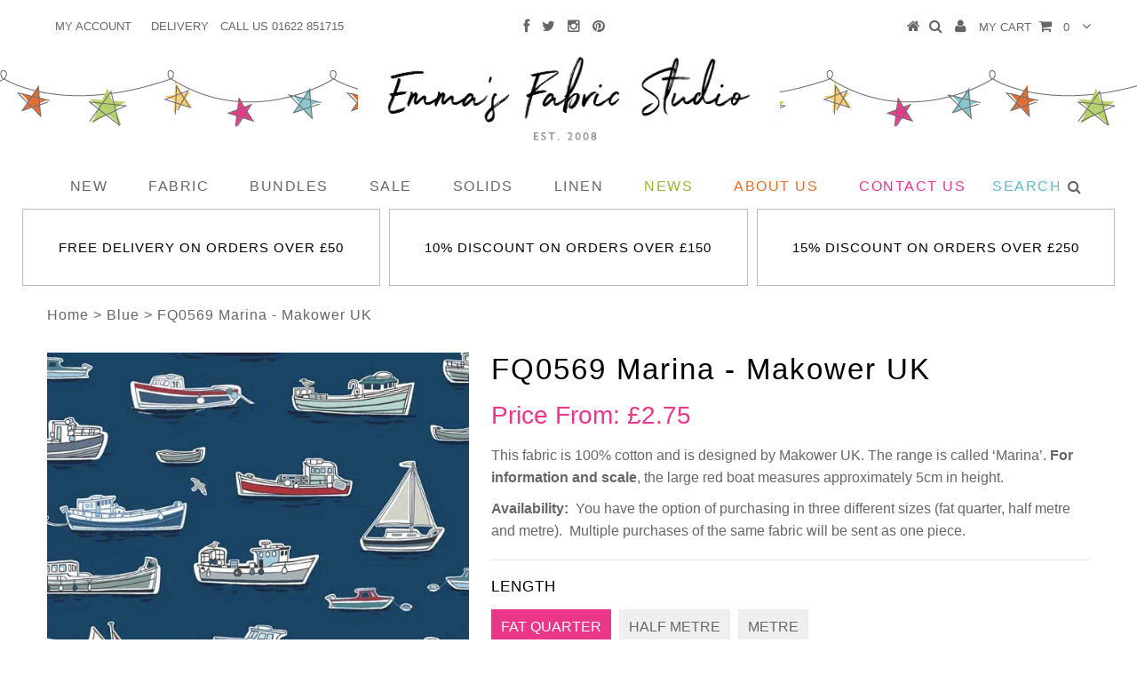

--- FILE ---
content_type: text/html; charset=utf-8
request_url: https://emmasfabricstudio.co.uk/products/fq0569-marina-makower-the-henley-studio
body_size: 27512
content:
<!DOCTYPE html>
<!--[if lt IE 7 ]><html class="ie ie6" lang="en"> <![endif]-->
<!--[if IE 7 ]><html class="ie ie7" lang="en"> <![endif]-->
<!--[if IE 8 ]><html class="ie ie8" lang="en"> <![endif]-->
<!--[if (gte IE 9)|!(IE)]><!--><html lang="en"> <!--<![endif]-->
<head>
<meta name="google-site-verification" content="H0gtX9bdFcda6Wo2J23dQ7kD6gRK6LQBTdofcZlZRqU" />
  <meta charset="utf-8" />

  <!-- Basic Page Needs
================================================== -->

  <title>
    FQ0569 Marina - Makower UK &ndash; Emma&#39;s Fabric Studio
  </title>
  
  <meta name="description" content="This fabric is 100% cotton and is designed by Makower UK. The range is called ‘Marina’. For information and scale, the large red boat measures approximately 5cm in height. Availability:  You have the option of purchasing in three different sizes (fat quarter, half metre and metre).  Multiple purchases of the same fabri" />
  
  <link rel="canonical" href="https://emmasfabricstudio.co.uk/products/fq0569-marina-makower-the-henley-studio" />


  <!-- CSS
================================================== -->

  
    

  
  


    <link href='//fonts.googleapis.com/css?family=Graduate' rel='stylesheet' type='text/css'>
  


  

  
    

  
     

  
   


    

  
    

  
       

  
    <link href='//fonts.googleapis.com/css?family=Open+Sans:400,300,700' rel='stylesheet' type='text/css'>
    

  
  

  
  

  
      

  
   

  
     

  
   


    

  <link href="//emmasfabricstudio.co.uk/cdn/shop/t/11/assets/stylesheet.css?v=150087372385110011701674755355" rel="stylesheet" type="text/css" media="all" />
  <link href="//emmasfabricstudio.co.uk/cdn/shop/t/11/assets/custom.css?v=28513668761443356191499496356" rel="stylesheet" type="text/css" media="all" />
  <link href="//emmasfabricstudio.co.uk/cdn/shop/t/11/assets/font-awesome.css?v=56740405129602268521499496325" rel="stylesheet" type="text/css" media="all" />
  <link href="//emmasfabricstudio.co.uk/cdn/shop/t/11/assets/queries.css?v=99455254322399734731499496357" rel="stylesheet" type="text/css" media="all" />
  <link href="//emmasfabricstudio.co.uk/cdn/shop/t/11/assets/theme.scss.css?v=88105035667248530221674755355" rel="stylesheet" type="text/css" media="all" />

  <!--[if IE 8 ]><link href="//emmasfabricstudio.co.uk/cdn/shop/t/11/assets/ie8.css?v=152940684358587688661499496356" rel="stylesheet" type="text/css" media="all" /><![endif]-->

  <!--[if IE 7]>
<link href="//emmasfabricstudio.co.uk/cdn/shop/t/11/assets/font-awesome-ie7.css?v=111952797986497000111499496325" rel="stylesheet" type="text/css" media="all" />
<![endif]-->

  <!-- JS
================================================== -->


  <script type="text/javascript" src="//ajax.googleapis.com/ajax/libs/jquery/1.9.1/jquery.min.js"></script>

  <script src="//emmasfabricstudio.co.uk/cdn/shop/t/11/assets/theme.js?v=89575084323364750831499496358" type="text/javascript"></script> 
  <script src="//emmasfabricstudio.co.uk/cdn/shopifycloud/storefront/assets/themes_support/option_selection-b017cd28.js" type="text/javascript"></script>  
  <script src="//emmasfabricstudio.co.uk/cdn/shop/t/11/assets/jquery.cookie.js?v=17828251530371303061499496334" type="text/javascript"></script>
  <script src="//emmasfabricstudio.co.uk/cdn/shop/t/11/assets/handlebars.js?v=145461055731307658311499496329" type="text/javascript"></script>
  <script src="//emmasfabricstudio.co.uk/cdn/shop/t/11/assets/api.js?v=108513540937963795951499496318" type="text/javascript"></script>  
  <script src="//emmasfabricstudio.co.uk/cdn/shop/t/11/assets/select.js?v=120738907725164342901499496349" type="text/javascript"></script>  
  <script src="//emmasfabricstudio.co.uk/cdn/shop/t/11/assets/jquery.easing.1.3.js?v=27577153982462368941499496335" type="text/javascript"></script>
  <script src="//emmasfabricstudio.co.uk/cdn/shop/t/11/assets/jquery.placeholder.js?v=150477182848718828971499496336" type="text/javascript"></script>  
  <script src="//emmasfabricstudio.co.uk/cdn/shop/t/11/assets/modernizr.custom.js?v=45854973270124725641499496337" type="text/javascript"></script>
  <script src="//emmasfabricstudio.co.uk/cdn/shop/t/11/assets/jquery.fancybox.js?v=13380858321439152031499496335" type="text/javascript"></script>
  <script src="//emmasfabricstudio.co.uk/cdn/shop/t/11/assets/jquery.mousewheel-3.0.6.pack.js?v=51647933063221024201499496336" type="text/javascript"></script>  
  <script src="//emmasfabricstudio.co.uk/cdn/shop/t/11/assets/jquery.dlmenu.js?v=175695220458763725611499496335" type="text/javascript"></script>  
  <script src="//emmasfabricstudio.co.uk/cdn/shop/t/11/assets/jquery.flexslider.js?v=105616106368215232771499496336" type="text/javascript"></script>
  <script src="//emmasfabricstudio.co.uk/cdn/shop/t/11/assets/wow.js?v=69792710777446479561499496354" type="text/javascript"></script>

  <script>
    new WOW().init();
  </script>


  
  <script src="//emmasfabricstudio.co.uk/cdn/shop/t/11/assets/jquery.bxslider.js?v=120978460450183920691499496334" type="text/javascript"></script>
  <script src="//emmasfabricstudio.co.uk/cdn/shop/t/11/assets/jquery.elevateZoom-2.5.5.min.js?v=44667287051798421191499496335" type="text/javascript"></script>
  
  


  <!--[if lt IE 9]>
<script src="//html5shim.googlecode.com/svn/trunk/html5.js"></script>
<![endif]-->

  <meta name="viewport" content="width=device-width, initial-scale=1, maximum-scale=1">

  <!-- Favicons
================================================== -->

  <link rel="shortcut icon" href="//emmasfabricstudio.co.uk/cdn/shop/t/11/assets/favicon.png?v=75140413769156574031499496324">

  

  <script>window.performance && window.performance.mark && window.performance.mark('shopify.content_for_header.start');</script><meta id="shopify-digital-wallet" name="shopify-digital-wallet" content="/9871750/digital_wallets/dialog">
<meta name="shopify-checkout-api-token" content="fe5bbfffe1c15d811fbde4086e19b831">
<meta id="in-context-paypal-metadata" data-shop-id="9871750" data-venmo-supported="false" data-environment="production" data-locale="en_US" data-paypal-v4="true" data-currency="GBP">
<link rel="alternate" type="application/json+oembed" href="https://emmasfabricstudio.co.uk/products/fq0569-marina-makower-the-henley-studio.oembed">
<script async="async" src="/checkouts/internal/preloads.js?locale=en-GB"></script>
<link rel="preconnect" href="https://shop.app" crossorigin="anonymous">
<script async="async" src="https://shop.app/checkouts/internal/preloads.js?locale=en-GB&shop_id=9871750" crossorigin="anonymous"></script>
<script id="apple-pay-shop-capabilities" type="application/json">{"shopId":9871750,"countryCode":"GB","currencyCode":"GBP","merchantCapabilities":["supports3DS"],"merchantId":"gid:\/\/shopify\/Shop\/9871750","merchantName":"Emma's Fabric Studio","requiredBillingContactFields":["postalAddress","email","phone"],"requiredShippingContactFields":["postalAddress","email","phone"],"shippingType":"shipping","supportedNetworks":["visa","maestro","masterCard","amex","discover","elo"],"total":{"type":"pending","label":"Emma's Fabric Studio","amount":"1.00"},"shopifyPaymentsEnabled":true,"supportsSubscriptions":true}</script>
<script id="shopify-features" type="application/json">{"accessToken":"fe5bbfffe1c15d811fbde4086e19b831","betas":["rich-media-storefront-analytics"],"domain":"emmasfabricstudio.co.uk","predictiveSearch":true,"shopId":9871750,"locale":"en"}</script>
<script>var Shopify = Shopify || {};
Shopify.shop = "emmas-fabric-studio.myshopify.com";
Shopify.locale = "en";
Shopify.currency = {"active":"GBP","rate":"1.0"};
Shopify.country = "GB";
Shopify.theme = {"name":"Homepage various fixes - 08.07.2017","id":173372739,"schema_name":null,"schema_version":null,"theme_store_id":null,"role":"main"};
Shopify.theme.handle = "null";
Shopify.theme.style = {"id":null,"handle":null};
Shopify.cdnHost = "emmasfabricstudio.co.uk/cdn";
Shopify.routes = Shopify.routes || {};
Shopify.routes.root = "/";</script>
<script type="module">!function(o){(o.Shopify=o.Shopify||{}).modules=!0}(window);</script>
<script>!function(o){function n(){var o=[];function n(){o.push(Array.prototype.slice.apply(arguments))}return n.q=o,n}var t=o.Shopify=o.Shopify||{};t.loadFeatures=n(),t.autoloadFeatures=n()}(window);</script>
<script>
  window.ShopifyPay = window.ShopifyPay || {};
  window.ShopifyPay.apiHost = "shop.app\/pay";
  window.ShopifyPay.redirectState = null;
</script>
<script id="shop-js-analytics" type="application/json">{"pageType":"product"}</script>
<script defer="defer" async type="module" src="//emmasfabricstudio.co.uk/cdn/shopifycloud/shop-js/modules/v2/client.init-shop-cart-sync_WVOgQShq.en.esm.js"></script>
<script defer="defer" async type="module" src="//emmasfabricstudio.co.uk/cdn/shopifycloud/shop-js/modules/v2/chunk.common_C_13GLB1.esm.js"></script>
<script defer="defer" async type="module" src="//emmasfabricstudio.co.uk/cdn/shopifycloud/shop-js/modules/v2/chunk.modal_CLfMGd0m.esm.js"></script>
<script type="module">
  await import("//emmasfabricstudio.co.uk/cdn/shopifycloud/shop-js/modules/v2/client.init-shop-cart-sync_WVOgQShq.en.esm.js");
await import("//emmasfabricstudio.co.uk/cdn/shopifycloud/shop-js/modules/v2/chunk.common_C_13GLB1.esm.js");
await import("//emmasfabricstudio.co.uk/cdn/shopifycloud/shop-js/modules/v2/chunk.modal_CLfMGd0m.esm.js");

  window.Shopify.SignInWithShop?.initShopCartSync?.({"fedCMEnabled":true,"windoidEnabled":true});

</script>
<script>
  window.Shopify = window.Shopify || {};
  if (!window.Shopify.featureAssets) window.Shopify.featureAssets = {};
  window.Shopify.featureAssets['shop-js'] = {"shop-cart-sync":["modules/v2/client.shop-cart-sync_DuR37GeY.en.esm.js","modules/v2/chunk.common_C_13GLB1.esm.js","modules/v2/chunk.modal_CLfMGd0m.esm.js"],"init-fed-cm":["modules/v2/client.init-fed-cm_BucUoe6W.en.esm.js","modules/v2/chunk.common_C_13GLB1.esm.js","modules/v2/chunk.modal_CLfMGd0m.esm.js"],"shop-toast-manager":["modules/v2/client.shop-toast-manager_B0JfrpKj.en.esm.js","modules/v2/chunk.common_C_13GLB1.esm.js","modules/v2/chunk.modal_CLfMGd0m.esm.js"],"init-shop-cart-sync":["modules/v2/client.init-shop-cart-sync_WVOgQShq.en.esm.js","modules/v2/chunk.common_C_13GLB1.esm.js","modules/v2/chunk.modal_CLfMGd0m.esm.js"],"shop-button":["modules/v2/client.shop-button_B_U3bv27.en.esm.js","modules/v2/chunk.common_C_13GLB1.esm.js","modules/v2/chunk.modal_CLfMGd0m.esm.js"],"init-windoid":["modules/v2/client.init-windoid_DuP9q_di.en.esm.js","modules/v2/chunk.common_C_13GLB1.esm.js","modules/v2/chunk.modal_CLfMGd0m.esm.js"],"shop-cash-offers":["modules/v2/client.shop-cash-offers_BmULhtno.en.esm.js","modules/v2/chunk.common_C_13GLB1.esm.js","modules/v2/chunk.modal_CLfMGd0m.esm.js"],"pay-button":["modules/v2/client.pay-button_CrPSEbOK.en.esm.js","modules/v2/chunk.common_C_13GLB1.esm.js","modules/v2/chunk.modal_CLfMGd0m.esm.js"],"init-customer-accounts":["modules/v2/client.init-customer-accounts_jNk9cPYQ.en.esm.js","modules/v2/client.shop-login-button_DJ5ldayH.en.esm.js","modules/v2/chunk.common_C_13GLB1.esm.js","modules/v2/chunk.modal_CLfMGd0m.esm.js"],"avatar":["modules/v2/client.avatar_BTnouDA3.en.esm.js"],"checkout-modal":["modules/v2/client.checkout-modal_pBPyh9w8.en.esm.js","modules/v2/chunk.common_C_13GLB1.esm.js","modules/v2/chunk.modal_CLfMGd0m.esm.js"],"init-shop-for-new-customer-accounts":["modules/v2/client.init-shop-for-new-customer-accounts_BUoCy7a5.en.esm.js","modules/v2/client.shop-login-button_DJ5ldayH.en.esm.js","modules/v2/chunk.common_C_13GLB1.esm.js","modules/v2/chunk.modal_CLfMGd0m.esm.js"],"init-customer-accounts-sign-up":["modules/v2/client.init-customer-accounts-sign-up_CnczCz9H.en.esm.js","modules/v2/client.shop-login-button_DJ5ldayH.en.esm.js","modules/v2/chunk.common_C_13GLB1.esm.js","modules/v2/chunk.modal_CLfMGd0m.esm.js"],"init-shop-email-lookup-coordinator":["modules/v2/client.init-shop-email-lookup-coordinator_CzjY5t9o.en.esm.js","modules/v2/chunk.common_C_13GLB1.esm.js","modules/v2/chunk.modal_CLfMGd0m.esm.js"],"shop-follow-button":["modules/v2/client.shop-follow-button_CsYC63q7.en.esm.js","modules/v2/chunk.common_C_13GLB1.esm.js","modules/v2/chunk.modal_CLfMGd0m.esm.js"],"shop-login-button":["modules/v2/client.shop-login-button_DJ5ldayH.en.esm.js","modules/v2/chunk.common_C_13GLB1.esm.js","modules/v2/chunk.modal_CLfMGd0m.esm.js"],"shop-login":["modules/v2/client.shop-login_B9ccPdmx.en.esm.js","modules/v2/chunk.common_C_13GLB1.esm.js","modules/v2/chunk.modal_CLfMGd0m.esm.js"],"lead-capture":["modules/v2/client.lead-capture_D0K_KgYb.en.esm.js","modules/v2/chunk.common_C_13GLB1.esm.js","modules/v2/chunk.modal_CLfMGd0m.esm.js"],"payment-terms":["modules/v2/client.payment-terms_BWmiNN46.en.esm.js","modules/v2/chunk.common_C_13GLB1.esm.js","modules/v2/chunk.modal_CLfMGd0m.esm.js"]};
</script>
<script>(function() {
  var isLoaded = false;
  function asyncLoad() {
    if (isLoaded) return;
    isLoaded = true;
    var urls = ["https:\/\/js.smile.io\/v1\/smile-shopify.js?shop=emmas-fabric-studio.myshopify.com","https:\/\/cdn.hextom.com\/js\/quickannouncementbar.js?shop=emmas-fabric-studio.myshopify.com"];
    for (var i = 0; i < urls.length; i++) {
      var s = document.createElement('script');
      s.type = 'text/javascript';
      s.async = true;
      s.src = urls[i];
      var x = document.getElementsByTagName('script')[0];
      x.parentNode.insertBefore(s, x);
    }
  };
  if(window.attachEvent) {
    window.attachEvent('onload', asyncLoad);
  } else {
    window.addEventListener('load', asyncLoad, false);
  }
})();</script>
<script id="__st">var __st={"a":9871750,"offset":0,"reqid":"f60fc33c-0c67-4000-9efd-7e7c8ee80a3d-1769544353","pageurl":"emmasfabricstudio.co.uk\/products\/fq0569-marina-makower-the-henley-studio","u":"8979ea12516f","p":"product","rtyp":"product","rid":9290836995};</script>
<script>window.ShopifyPaypalV4VisibilityTracking = true;</script>
<script id="captcha-bootstrap">!function(){'use strict';const t='contact',e='account',n='new_comment',o=[[t,t],['blogs',n],['comments',n],[t,'customer']],c=[[e,'customer_login'],[e,'guest_login'],[e,'recover_customer_password'],[e,'create_customer']],r=t=>t.map((([t,e])=>`form[action*='/${t}']:not([data-nocaptcha='true']) input[name='form_type'][value='${e}']`)).join(','),a=t=>()=>t?[...document.querySelectorAll(t)].map((t=>t.form)):[];function s(){const t=[...o],e=r(t);return a(e)}const i='password',u='form_key',d=['recaptcha-v3-token','g-recaptcha-response','h-captcha-response',i],f=()=>{try{return window.sessionStorage}catch{return}},m='__shopify_v',_=t=>t.elements[u];function p(t,e,n=!1){try{const o=window.sessionStorage,c=JSON.parse(o.getItem(e)),{data:r}=function(t){const{data:e,action:n}=t;return t[m]||n?{data:e,action:n}:{data:t,action:n}}(c);for(const[e,n]of Object.entries(r))t.elements[e]&&(t.elements[e].value=n);n&&o.removeItem(e)}catch(o){console.error('form repopulation failed',{error:o})}}const l='form_type',E='cptcha';function T(t){t.dataset[E]=!0}const w=window,h=w.document,L='Shopify',v='ce_forms',y='captcha';let A=!1;((t,e)=>{const n=(g='f06e6c50-85a8-45c8-87d0-21a2b65856fe',I='https://cdn.shopify.com/shopifycloud/storefront-forms-hcaptcha/ce_storefront_forms_captcha_hcaptcha.v1.5.2.iife.js',D={infoText:'Protected by hCaptcha',privacyText:'Privacy',termsText:'Terms'},(t,e,n)=>{const o=w[L][v],c=o.bindForm;if(c)return c(t,g,e,D).then(n);var r;o.q.push([[t,g,e,D],n]),r=I,A||(h.body.append(Object.assign(h.createElement('script'),{id:'captcha-provider',async:!0,src:r})),A=!0)});var g,I,D;w[L]=w[L]||{},w[L][v]=w[L][v]||{},w[L][v].q=[],w[L][y]=w[L][y]||{},w[L][y].protect=function(t,e){n(t,void 0,e),T(t)},Object.freeze(w[L][y]),function(t,e,n,w,h,L){const[v,y,A,g]=function(t,e,n){const i=e?o:[],u=t?c:[],d=[...i,...u],f=r(d),m=r(i),_=r(d.filter((([t,e])=>n.includes(e))));return[a(f),a(m),a(_),s()]}(w,h,L),I=t=>{const e=t.target;return e instanceof HTMLFormElement?e:e&&e.form},D=t=>v().includes(t);t.addEventListener('submit',(t=>{const e=I(t);if(!e)return;const n=D(e)&&!e.dataset.hcaptchaBound&&!e.dataset.recaptchaBound,o=_(e),c=g().includes(e)&&(!o||!o.value);(n||c)&&t.preventDefault(),c&&!n&&(function(t){try{if(!f())return;!function(t){const e=f();if(!e)return;const n=_(t);if(!n)return;const o=n.value;o&&e.removeItem(o)}(t);const e=Array.from(Array(32),(()=>Math.random().toString(36)[2])).join('');!function(t,e){_(t)||t.append(Object.assign(document.createElement('input'),{type:'hidden',name:u})),t.elements[u].value=e}(t,e),function(t,e){const n=f();if(!n)return;const o=[...t.querySelectorAll(`input[type='${i}']`)].map((({name:t})=>t)),c=[...d,...o],r={};for(const[a,s]of new FormData(t).entries())c.includes(a)||(r[a]=s);n.setItem(e,JSON.stringify({[m]:1,action:t.action,data:r}))}(t,e)}catch(e){console.error('failed to persist form',e)}}(e),e.submit())}));const S=(t,e)=>{t&&!t.dataset[E]&&(n(t,e.some((e=>e===t))),T(t))};for(const o of['focusin','change'])t.addEventListener(o,(t=>{const e=I(t);D(e)&&S(e,y())}));const B=e.get('form_key'),M=e.get(l),P=B&&M;t.addEventListener('DOMContentLoaded',(()=>{const t=y();if(P)for(const e of t)e.elements[l].value===M&&p(e,B);[...new Set([...A(),...v().filter((t=>'true'===t.dataset.shopifyCaptcha))])].forEach((e=>S(e,t)))}))}(h,new URLSearchParams(w.location.search),n,t,e,['guest_login'])})(!0,!0)}();</script>
<script integrity="sha256-4kQ18oKyAcykRKYeNunJcIwy7WH5gtpwJnB7kiuLZ1E=" data-source-attribution="shopify.loadfeatures" defer="defer" src="//emmasfabricstudio.co.uk/cdn/shopifycloud/storefront/assets/storefront/load_feature-a0a9edcb.js" crossorigin="anonymous"></script>
<script crossorigin="anonymous" defer="defer" src="//emmasfabricstudio.co.uk/cdn/shopifycloud/storefront/assets/shopify_pay/storefront-65b4c6d7.js?v=20250812"></script>
<script data-source-attribution="shopify.dynamic_checkout.dynamic.init">var Shopify=Shopify||{};Shopify.PaymentButton=Shopify.PaymentButton||{isStorefrontPortableWallets:!0,init:function(){window.Shopify.PaymentButton.init=function(){};var t=document.createElement("script");t.src="https://emmasfabricstudio.co.uk/cdn/shopifycloud/portable-wallets/latest/portable-wallets.en.js",t.type="module",document.head.appendChild(t)}};
</script>
<script data-source-attribution="shopify.dynamic_checkout.buyer_consent">
  function portableWalletsHideBuyerConsent(e){var t=document.getElementById("shopify-buyer-consent"),n=document.getElementById("shopify-subscription-policy-button");t&&n&&(t.classList.add("hidden"),t.setAttribute("aria-hidden","true"),n.removeEventListener("click",e))}function portableWalletsShowBuyerConsent(e){var t=document.getElementById("shopify-buyer-consent"),n=document.getElementById("shopify-subscription-policy-button");t&&n&&(t.classList.remove("hidden"),t.removeAttribute("aria-hidden"),n.addEventListener("click",e))}window.Shopify?.PaymentButton&&(window.Shopify.PaymentButton.hideBuyerConsent=portableWalletsHideBuyerConsent,window.Shopify.PaymentButton.showBuyerConsent=portableWalletsShowBuyerConsent);
</script>
<script data-source-attribution="shopify.dynamic_checkout.cart.bootstrap">document.addEventListener("DOMContentLoaded",(function(){function t(){return document.querySelector("shopify-accelerated-checkout-cart, shopify-accelerated-checkout")}if(t())Shopify.PaymentButton.init();else{new MutationObserver((function(e,n){t()&&(Shopify.PaymentButton.init(),n.disconnect())})).observe(document.body,{childList:!0,subtree:!0})}}));
</script>
<link id="shopify-accelerated-checkout-styles" rel="stylesheet" media="screen" href="https://emmasfabricstudio.co.uk/cdn/shopifycloud/portable-wallets/latest/accelerated-checkout-backwards-compat.css" crossorigin="anonymous">
<style id="shopify-accelerated-checkout-cart">
        #shopify-buyer-consent {
  margin-top: 1em;
  display: inline-block;
  width: 100%;
}

#shopify-buyer-consent.hidden {
  display: none;
}

#shopify-subscription-policy-button {
  background: none;
  border: none;
  padding: 0;
  text-decoration: underline;
  font-size: inherit;
  cursor: pointer;
}

#shopify-subscription-policy-button::before {
  box-shadow: none;
}

      </style>

<script>window.performance && window.performance.mark && window.performance.mark('shopify.content_for_header.end');</script>


  

  <script type="text/javascript">
    $(window).load(function() {  
      $('.prod-image').matchHeight();

    });
  </script> 

  <link rel="next" href="/next"/>
  <link rel="prev" href="/prev"/>

<meta property="og:image" content="https://cdn.shopify.com/s/files/1/0987/1750/products/fullsizeoutput_a399.jpeg?v=1484428078" />
<meta property="og:image:secure_url" content="https://cdn.shopify.com/s/files/1/0987/1750/products/fullsizeoutput_a399.jpeg?v=1484428078" />
<meta property="og:image:width" content="576" />
<meta property="og:image:height" content="576" />
<link href="https://monorail-edge.shopifysvc.com" rel="dns-prefetch">
<script>(function(){if ("sendBeacon" in navigator && "performance" in window) {try {var session_token_from_headers = performance.getEntriesByType('navigation')[0].serverTiming.find(x => x.name == '_s').description;} catch {var session_token_from_headers = undefined;}var session_cookie_matches = document.cookie.match(/_shopify_s=([^;]*)/);var session_token_from_cookie = session_cookie_matches && session_cookie_matches.length === 2 ? session_cookie_matches[1] : "";var session_token = session_token_from_headers || session_token_from_cookie || "";function handle_abandonment_event(e) {var entries = performance.getEntries().filter(function(entry) {return /monorail-edge.shopifysvc.com/.test(entry.name);});if (!window.abandonment_tracked && entries.length === 0) {window.abandonment_tracked = true;var currentMs = Date.now();var navigation_start = performance.timing.navigationStart;var payload = {shop_id: 9871750,url: window.location.href,navigation_start,duration: currentMs - navigation_start,session_token,page_type: "product"};window.navigator.sendBeacon("https://monorail-edge.shopifysvc.com/v1/produce", JSON.stringify({schema_id: "online_store_buyer_site_abandonment/1.1",payload: payload,metadata: {event_created_at_ms: currentMs,event_sent_at_ms: currentMs}}));}}window.addEventListener('pagehide', handle_abandonment_event);}}());</script>
<script id="web-pixels-manager-setup">(function e(e,d,r,n,o){if(void 0===o&&(o={}),!Boolean(null===(a=null===(i=window.Shopify)||void 0===i?void 0:i.analytics)||void 0===a?void 0:a.replayQueue)){var i,a;window.Shopify=window.Shopify||{};var t=window.Shopify;t.analytics=t.analytics||{};var s=t.analytics;s.replayQueue=[],s.publish=function(e,d,r){return s.replayQueue.push([e,d,r]),!0};try{self.performance.mark("wpm:start")}catch(e){}var l=function(){var e={modern:/Edge?\/(1{2}[4-9]|1[2-9]\d|[2-9]\d{2}|\d{4,})\.\d+(\.\d+|)|Firefox\/(1{2}[4-9]|1[2-9]\d|[2-9]\d{2}|\d{4,})\.\d+(\.\d+|)|Chrom(ium|e)\/(9{2}|\d{3,})\.\d+(\.\d+|)|(Maci|X1{2}).+ Version\/(15\.\d+|(1[6-9]|[2-9]\d|\d{3,})\.\d+)([,.]\d+|)( \(\w+\)|)( Mobile\/\w+|) Safari\/|Chrome.+OPR\/(9{2}|\d{3,})\.\d+\.\d+|(CPU[ +]OS|iPhone[ +]OS|CPU[ +]iPhone|CPU IPhone OS|CPU iPad OS)[ +]+(15[._]\d+|(1[6-9]|[2-9]\d|\d{3,})[._]\d+)([._]\d+|)|Android:?[ /-](13[3-9]|1[4-9]\d|[2-9]\d{2}|\d{4,})(\.\d+|)(\.\d+|)|Android.+Firefox\/(13[5-9]|1[4-9]\d|[2-9]\d{2}|\d{4,})\.\d+(\.\d+|)|Android.+Chrom(ium|e)\/(13[3-9]|1[4-9]\d|[2-9]\d{2}|\d{4,})\.\d+(\.\d+|)|SamsungBrowser\/([2-9]\d|\d{3,})\.\d+/,legacy:/Edge?\/(1[6-9]|[2-9]\d|\d{3,})\.\d+(\.\d+|)|Firefox\/(5[4-9]|[6-9]\d|\d{3,})\.\d+(\.\d+|)|Chrom(ium|e)\/(5[1-9]|[6-9]\d|\d{3,})\.\d+(\.\d+|)([\d.]+$|.*Safari\/(?![\d.]+ Edge\/[\d.]+$))|(Maci|X1{2}).+ Version\/(10\.\d+|(1[1-9]|[2-9]\d|\d{3,})\.\d+)([,.]\d+|)( \(\w+\)|)( Mobile\/\w+|) Safari\/|Chrome.+OPR\/(3[89]|[4-9]\d|\d{3,})\.\d+\.\d+|(CPU[ +]OS|iPhone[ +]OS|CPU[ +]iPhone|CPU IPhone OS|CPU iPad OS)[ +]+(10[._]\d+|(1[1-9]|[2-9]\d|\d{3,})[._]\d+)([._]\d+|)|Android:?[ /-](13[3-9]|1[4-9]\d|[2-9]\d{2}|\d{4,})(\.\d+|)(\.\d+|)|Mobile Safari.+OPR\/([89]\d|\d{3,})\.\d+\.\d+|Android.+Firefox\/(13[5-9]|1[4-9]\d|[2-9]\d{2}|\d{4,})\.\d+(\.\d+|)|Android.+Chrom(ium|e)\/(13[3-9]|1[4-9]\d|[2-9]\d{2}|\d{4,})\.\d+(\.\d+|)|Android.+(UC? ?Browser|UCWEB|U3)[ /]?(15\.([5-9]|\d{2,})|(1[6-9]|[2-9]\d|\d{3,})\.\d+)\.\d+|SamsungBrowser\/(5\.\d+|([6-9]|\d{2,})\.\d+)|Android.+MQ{2}Browser\/(14(\.(9|\d{2,})|)|(1[5-9]|[2-9]\d|\d{3,})(\.\d+|))(\.\d+|)|K[Aa][Ii]OS\/(3\.\d+|([4-9]|\d{2,})\.\d+)(\.\d+|)/},d=e.modern,r=e.legacy,n=navigator.userAgent;return n.match(d)?"modern":n.match(r)?"legacy":"unknown"}(),u="modern"===l?"modern":"legacy",c=(null!=n?n:{modern:"",legacy:""})[u],f=function(e){return[e.baseUrl,"/wpm","/b",e.hashVersion,"modern"===e.buildTarget?"m":"l",".js"].join("")}({baseUrl:d,hashVersion:r,buildTarget:u}),m=function(e){var d=e.version,r=e.bundleTarget,n=e.surface,o=e.pageUrl,i=e.monorailEndpoint;return{emit:function(e){var a=e.status,t=e.errorMsg,s=(new Date).getTime(),l=JSON.stringify({metadata:{event_sent_at_ms:s},events:[{schema_id:"web_pixels_manager_load/3.1",payload:{version:d,bundle_target:r,page_url:o,status:a,surface:n,error_msg:t},metadata:{event_created_at_ms:s}}]});if(!i)return console&&console.warn&&console.warn("[Web Pixels Manager] No Monorail endpoint provided, skipping logging."),!1;try{return self.navigator.sendBeacon.bind(self.navigator)(i,l)}catch(e){}var u=new XMLHttpRequest;try{return u.open("POST",i,!0),u.setRequestHeader("Content-Type","text/plain"),u.send(l),!0}catch(e){return console&&console.warn&&console.warn("[Web Pixels Manager] Got an unhandled error while logging to Monorail."),!1}}}}({version:r,bundleTarget:l,surface:e.surface,pageUrl:self.location.href,monorailEndpoint:e.monorailEndpoint});try{o.browserTarget=l,function(e){var d=e.src,r=e.async,n=void 0===r||r,o=e.onload,i=e.onerror,a=e.sri,t=e.scriptDataAttributes,s=void 0===t?{}:t,l=document.createElement("script"),u=document.querySelector("head"),c=document.querySelector("body");if(l.async=n,l.src=d,a&&(l.integrity=a,l.crossOrigin="anonymous"),s)for(var f in s)if(Object.prototype.hasOwnProperty.call(s,f))try{l.dataset[f]=s[f]}catch(e){}if(o&&l.addEventListener("load",o),i&&l.addEventListener("error",i),u)u.appendChild(l);else{if(!c)throw new Error("Did not find a head or body element to append the script");c.appendChild(l)}}({src:f,async:!0,onload:function(){if(!function(){var e,d;return Boolean(null===(d=null===(e=window.Shopify)||void 0===e?void 0:e.analytics)||void 0===d?void 0:d.initialized)}()){var d=window.webPixelsManager.init(e)||void 0;if(d){var r=window.Shopify.analytics;r.replayQueue.forEach((function(e){var r=e[0],n=e[1],o=e[2];d.publishCustomEvent(r,n,o)})),r.replayQueue=[],r.publish=d.publishCustomEvent,r.visitor=d.visitor,r.initialized=!0}}},onerror:function(){return m.emit({status:"failed",errorMsg:"".concat(f," has failed to load")})},sri:function(e){var d=/^sha384-[A-Za-z0-9+/=]+$/;return"string"==typeof e&&d.test(e)}(c)?c:"",scriptDataAttributes:o}),m.emit({status:"loading"})}catch(e){m.emit({status:"failed",errorMsg:(null==e?void 0:e.message)||"Unknown error"})}}})({shopId: 9871750,storefrontBaseUrl: "https://emmasfabricstudio.co.uk",extensionsBaseUrl: "https://extensions.shopifycdn.com/cdn/shopifycloud/web-pixels-manager",monorailEndpoint: "https://monorail-edge.shopifysvc.com/unstable/produce_batch",surface: "storefront-renderer",enabledBetaFlags: ["2dca8a86"],webPixelsConfigList: [{"id":"190087550","eventPayloadVersion":"v1","runtimeContext":"LAX","scriptVersion":"1","type":"CUSTOM","privacyPurposes":["ANALYTICS"],"name":"Google Analytics tag (migrated)"},{"id":"shopify-app-pixel","configuration":"{}","eventPayloadVersion":"v1","runtimeContext":"STRICT","scriptVersion":"0450","apiClientId":"shopify-pixel","type":"APP","privacyPurposes":["ANALYTICS","MARKETING"]},{"id":"shopify-custom-pixel","eventPayloadVersion":"v1","runtimeContext":"LAX","scriptVersion":"0450","apiClientId":"shopify-pixel","type":"CUSTOM","privacyPurposes":["ANALYTICS","MARKETING"]}],isMerchantRequest: false,initData: {"shop":{"name":"Emma's Fabric Studio","paymentSettings":{"currencyCode":"GBP"},"myshopifyDomain":"emmas-fabric-studio.myshopify.com","countryCode":"GB","storefrontUrl":"https:\/\/emmasfabricstudio.co.uk"},"customer":null,"cart":null,"checkout":null,"productVariants":[{"price":{"amount":2.75,"currencyCode":"GBP"},"product":{"title":"FQ0569 Marina - Makower UK","vendor":"Marina","id":"9290836995","untranslatedTitle":"FQ0569 Marina - Makower UK","url":"\/products\/fq0569-marina-makower-the-henley-studio","type":"Fabrics"},"id":"33087804995","image":{"src":"\/\/emmasfabricstudio.co.uk\/cdn\/shop\/products\/fullsizeoutput_a399.jpeg?v=1484428078"},"sku":"FQ0569-FQ","title":"Fat Quarter","untranslatedTitle":"Fat Quarter"},{"price":{"amount":5.5,"currencyCode":"GBP"},"product":{"title":"FQ0569 Marina - Makower UK","vendor":"Marina","id":"9290836995","untranslatedTitle":"FQ0569 Marina - Makower UK","url":"\/products\/fq0569-marina-makower-the-henley-studio","type":"Fabrics"},"id":"33087805059","image":{"src":"\/\/emmasfabricstudio.co.uk\/cdn\/shop\/products\/fullsizeoutput_a399.jpeg?v=1484428078"},"sku":"FQ0569-HM","title":"Half Metre","untranslatedTitle":"Half Metre"},{"price":{"amount":10.95,"currencyCode":"GBP"},"product":{"title":"FQ0569 Marina - Makower UK","vendor":"Marina","id":"9290836995","untranslatedTitle":"FQ0569 Marina - Makower UK","url":"\/products\/fq0569-marina-makower-the-henley-studio","type":"Fabrics"},"id":"33087805123","image":{"src":"\/\/emmasfabricstudio.co.uk\/cdn\/shop\/products\/fullsizeoutput_a399.jpeg?v=1484428078"},"sku":"FQ0569-M","title":"Metre","untranslatedTitle":"Metre"}],"purchasingCompany":null},},"https://emmasfabricstudio.co.uk/cdn","fcfee988w5aeb613cpc8e4bc33m6693e112",{"modern":"","legacy":""},{"shopId":"9871750","storefrontBaseUrl":"https:\/\/emmasfabricstudio.co.uk","extensionBaseUrl":"https:\/\/extensions.shopifycdn.com\/cdn\/shopifycloud\/web-pixels-manager","surface":"storefront-renderer","enabledBetaFlags":"[\"2dca8a86\"]","isMerchantRequest":"false","hashVersion":"fcfee988w5aeb613cpc8e4bc33m6693e112","publish":"custom","events":"[[\"page_viewed\",{}],[\"product_viewed\",{\"productVariant\":{\"price\":{\"amount\":2.75,\"currencyCode\":\"GBP\"},\"product\":{\"title\":\"FQ0569 Marina - Makower UK\",\"vendor\":\"Marina\",\"id\":\"9290836995\",\"untranslatedTitle\":\"FQ0569 Marina - Makower UK\",\"url\":\"\/products\/fq0569-marina-makower-the-henley-studio\",\"type\":\"Fabrics\"},\"id\":\"33087804995\",\"image\":{\"src\":\"\/\/emmasfabricstudio.co.uk\/cdn\/shop\/products\/fullsizeoutput_a399.jpeg?v=1484428078\"},\"sku\":\"FQ0569-FQ\",\"title\":\"Fat Quarter\",\"untranslatedTitle\":\"Fat Quarter\"}}]]"});</script><script>
  window.ShopifyAnalytics = window.ShopifyAnalytics || {};
  window.ShopifyAnalytics.meta = window.ShopifyAnalytics.meta || {};
  window.ShopifyAnalytics.meta.currency = 'GBP';
  var meta = {"product":{"id":9290836995,"gid":"gid:\/\/shopify\/Product\/9290836995","vendor":"Marina","type":"Fabrics","handle":"fq0569-marina-makower-the-henley-studio","variants":[{"id":33087804995,"price":275,"name":"FQ0569 Marina - Makower UK - Fat Quarter","public_title":"Fat Quarter","sku":"FQ0569-FQ"},{"id":33087805059,"price":550,"name":"FQ0569 Marina - Makower UK - Half Metre","public_title":"Half Metre","sku":"FQ0569-HM"},{"id":33087805123,"price":1095,"name":"FQ0569 Marina - Makower UK - Metre","public_title":"Metre","sku":"FQ0569-M"}],"remote":false},"page":{"pageType":"product","resourceType":"product","resourceId":9290836995,"requestId":"f60fc33c-0c67-4000-9efd-7e7c8ee80a3d-1769544353"}};
  for (var attr in meta) {
    window.ShopifyAnalytics.meta[attr] = meta[attr];
  }
</script>
<script class="analytics">
  (function () {
    var customDocumentWrite = function(content) {
      var jquery = null;

      if (window.jQuery) {
        jquery = window.jQuery;
      } else if (window.Checkout && window.Checkout.$) {
        jquery = window.Checkout.$;
      }

      if (jquery) {
        jquery('body').append(content);
      }
    };

    var hasLoggedConversion = function(token) {
      if (token) {
        return document.cookie.indexOf('loggedConversion=' + token) !== -1;
      }
      return false;
    }

    var setCookieIfConversion = function(token) {
      if (token) {
        var twoMonthsFromNow = new Date(Date.now());
        twoMonthsFromNow.setMonth(twoMonthsFromNow.getMonth() + 2);

        document.cookie = 'loggedConversion=' + token + '; expires=' + twoMonthsFromNow;
      }
    }

    var trekkie = window.ShopifyAnalytics.lib = window.trekkie = window.trekkie || [];
    if (trekkie.integrations) {
      return;
    }
    trekkie.methods = [
      'identify',
      'page',
      'ready',
      'track',
      'trackForm',
      'trackLink'
    ];
    trekkie.factory = function(method) {
      return function() {
        var args = Array.prototype.slice.call(arguments);
        args.unshift(method);
        trekkie.push(args);
        return trekkie;
      };
    };
    for (var i = 0; i < trekkie.methods.length; i++) {
      var key = trekkie.methods[i];
      trekkie[key] = trekkie.factory(key);
    }
    trekkie.load = function(config) {
      trekkie.config = config || {};
      trekkie.config.initialDocumentCookie = document.cookie;
      var first = document.getElementsByTagName('script')[0];
      var script = document.createElement('script');
      script.type = 'text/javascript';
      script.onerror = function(e) {
        var scriptFallback = document.createElement('script');
        scriptFallback.type = 'text/javascript';
        scriptFallback.onerror = function(error) {
                var Monorail = {
      produce: function produce(monorailDomain, schemaId, payload) {
        var currentMs = new Date().getTime();
        var event = {
          schema_id: schemaId,
          payload: payload,
          metadata: {
            event_created_at_ms: currentMs,
            event_sent_at_ms: currentMs
          }
        };
        return Monorail.sendRequest("https://" + monorailDomain + "/v1/produce", JSON.stringify(event));
      },
      sendRequest: function sendRequest(endpointUrl, payload) {
        // Try the sendBeacon API
        if (window && window.navigator && typeof window.navigator.sendBeacon === 'function' && typeof window.Blob === 'function' && !Monorail.isIos12()) {
          var blobData = new window.Blob([payload], {
            type: 'text/plain'
          });

          if (window.navigator.sendBeacon(endpointUrl, blobData)) {
            return true;
          } // sendBeacon was not successful

        } // XHR beacon

        var xhr = new XMLHttpRequest();

        try {
          xhr.open('POST', endpointUrl);
          xhr.setRequestHeader('Content-Type', 'text/plain');
          xhr.send(payload);
        } catch (e) {
          console.log(e);
        }

        return false;
      },
      isIos12: function isIos12() {
        return window.navigator.userAgent.lastIndexOf('iPhone; CPU iPhone OS 12_') !== -1 || window.navigator.userAgent.lastIndexOf('iPad; CPU OS 12_') !== -1;
      }
    };
    Monorail.produce('monorail-edge.shopifysvc.com',
      'trekkie_storefront_load_errors/1.1',
      {shop_id: 9871750,
      theme_id: 173372739,
      app_name: "storefront",
      context_url: window.location.href,
      source_url: "//emmasfabricstudio.co.uk/cdn/s/trekkie.storefront.a804e9514e4efded663580eddd6991fcc12b5451.min.js"});

        };
        scriptFallback.async = true;
        scriptFallback.src = '//emmasfabricstudio.co.uk/cdn/s/trekkie.storefront.a804e9514e4efded663580eddd6991fcc12b5451.min.js';
        first.parentNode.insertBefore(scriptFallback, first);
      };
      script.async = true;
      script.src = '//emmasfabricstudio.co.uk/cdn/s/trekkie.storefront.a804e9514e4efded663580eddd6991fcc12b5451.min.js';
      first.parentNode.insertBefore(script, first);
    };
    trekkie.load(
      {"Trekkie":{"appName":"storefront","development":false,"defaultAttributes":{"shopId":9871750,"isMerchantRequest":null,"themeId":173372739,"themeCityHash":"2912269103295827060","contentLanguage":"en","currency":"GBP","eventMetadataId":"7973b5f4-297c-41e9-ae51-e614d6bb4edd"},"isServerSideCookieWritingEnabled":true,"monorailRegion":"shop_domain","enabledBetaFlags":["65f19447"]},"Session Attribution":{},"S2S":{"facebookCapiEnabled":true,"source":"trekkie-storefront-renderer","apiClientId":580111}}
    );

    var loaded = false;
    trekkie.ready(function() {
      if (loaded) return;
      loaded = true;

      window.ShopifyAnalytics.lib = window.trekkie;

      var originalDocumentWrite = document.write;
      document.write = customDocumentWrite;
      try { window.ShopifyAnalytics.merchantGoogleAnalytics.call(this); } catch(error) {};
      document.write = originalDocumentWrite;

      window.ShopifyAnalytics.lib.page(null,{"pageType":"product","resourceType":"product","resourceId":9290836995,"requestId":"f60fc33c-0c67-4000-9efd-7e7c8ee80a3d-1769544353","shopifyEmitted":true});

      var match = window.location.pathname.match(/checkouts\/(.+)\/(thank_you|post_purchase)/)
      var token = match? match[1]: undefined;
      if (!hasLoggedConversion(token)) {
        setCookieIfConversion(token);
        window.ShopifyAnalytics.lib.track("Viewed Product",{"currency":"GBP","variantId":33087804995,"productId":9290836995,"productGid":"gid:\/\/shopify\/Product\/9290836995","name":"FQ0569 Marina - Makower UK - Fat Quarter","price":"2.75","sku":"FQ0569-FQ","brand":"Marina","variant":"Fat Quarter","category":"Fabrics","nonInteraction":true,"remote":false},undefined,undefined,{"shopifyEmitted":true});
      window.ShopifyAnalytics.lib.track("monorail:\/\/trekkie_storefront_viewed_product\/1.1",{"currency":"GBP","variantId":33087804995,"productId":9290836995,"productGid":"gid:\/\/shopify\/Product\/9290836995","name":"FQ0569 Marina - Makower UK - Fat Quarter","price":"2.75","sku":"FQ0569-FQ","brand":"Marina","variant":"Fat Quarter","category":"Fabrics","nonInteraction":true,"remote":false,"referer":"https:\/\/emmasfabricstudio.co.uk\/products\/fq0569-marina-makower-the-henley-studio"});
      }
    });


        var eventsListenerScript = document.createElement('script');
        eventsListenerScript.async = true;
        eventsListenerScript.src = "//emmasfabricstudio.co.uk/cdn/shopifycloud/storefront/assets/shop_events_listener-3da45d37.js";
        document.getElementsByTagName('head')[0].appendChild(eventsListenerScript);

})();</script>
  <script>
  if (!window.ga || (window.ga && typeof window.ga !== 'function')) {
    window.ga = function ga() {
      (window.ga.q = window.ga.q || []).push(arguments);
      if (window.Shopify && window.Shopify.analytics && typeof window.Shopify.analytics.publish === 'function') {
        window.Shopify.analytics.publish("ga_stub_called", {}, {sendTo: "google_osp_migration"});
      }
      console.error("Shopify's Google Analytics stub called with:", Array.from(arguments), "\nSee https://help.shopify.com/manual/promoting-marketing/pixels/pixel-migration#google for more information.");
    };
    if (window.Shopify && window.Shopify.analytics && typeof window.Shopify.analytics.publish === 'function') {
      window.Shopify.analytics.publish("ga_stub_initialized", {}, {sendTo: "google_osp_migration"});
    }
  }
</script>
<script
  defer
  src="https://emmasfabricstudio.co.uk/cdn/shopifycloud/perf-kit/shopify-perf-kit-3.0.4.min.js"
  data-application="storefront-renderer"
  data-shop-id="9871750"
  data-render-region="gcp-us-east1"
  data-page-type="product"
  data-theme-instance-id="173372739"
  data-theme-name=""
  data-theme-version=""
  data-monorail-region="shop_domain"
  data-resource-timing-sampling-rate="10"
  data-shs="true"
  data-shs-beacon="true"
  data-shs-export-with-fetch="true"
  data-shs-logs-sample-rate="1"
  data-shs-beacon-endpoint="https://emmasfabricstudio.co.uk/api/collect"
></script>
</head>


<body class="gridlock  product">

  <div id="dl-menu" class="dl-menuwrapper">
    <button class="dl-trigger"><i class="icon-align-justify"></i></button>
    <ul class="dl-menu">

      
      <li >
        <a href="/collections/new" title="">New</a>
        
        
      </li>
      
      <li >
        <a href="/collections/fabric" title="">Fabric</a>
        
               
        <ul class="dl-submenu">
          
          <li><a href="/pages/fabric-by-range-a-z">Range</a>

            
            

          </li>
          
          <li><a href="/collections/andover-fabrics">Andover Fabrics</a>

            
            

          </li>
          
          <li><a href="/collections/cotton-steel-1">Cotton & Steel</a>

            
            

          </li>
          
          <li><a href="/collections/makower-1">Makower UK</a>

            
            

          </li>
          
          <li><a href="/collections/michael-miller">Michael Miller</a>

            
            

          </li>
          
          <li><a href="/collections/riley-blake-designs-1">Riley Blake Designs</a>

            
            

          </li>
          
          <li><a href="/collections/robert-kaufman-1">Robert Kaufman</a>

            
            

          </li>
          
        </ul>
        
      </li>
      
      <li >
        <a href="/collections/fabric-bundles" title="">Bundles</a>
        
        
      </li>
      
      <li >
        <a href="/collections/sale-1" title="">Sale</a>
        
        
      </li>
      
      <li >
        <a href="/collections/solid-colour-fabrics" title="">Solids</a>
        
               
        <ul class="dl-submenu">
          
          <li><a href="/collections/kona-cotton-solids-1">Kona Cotton Solids</a>

            
            

          </li>
          
          <li><a href="/collections/spectrum-from-makower">Spectrum from Makower</a>

            
            

          </li>
          
          <li><a href="/collections/skin-tones-1">Skin Tone Shades</a>

            
            

          </li>
          
        </ul>
        
      </li>
      
      <li >
        <a href="/collections/linen" title="">Linen</a>
        
               
        <ul class="dl-submenu">
          
          <li><a href="/collections/essex-linen-1">Essex Linen</a>

            
            

          </li>
          
          <li><a href="/collections/essex-linen-yarn-dyed">Essex Linen Yarn Dyed</a>

            
            

          </li>
          
          <li><a href="/collections/essex-linen-yarn-dyed-metallic">Essex Linen Yarn Dyed Metallic</a>

            
            

          </li>
          
          <li><a href="/collections/essential-linen">Linen Essentials</a>

            
            

          </li>
          
          <li><a href="/collections/linen-texture">Linen Texture</a>

            
            

          </li>
          
        </ul>
        
      </li>
      
      <li >
        <a href="/blogs/news" title="">News</a>
        
        
      </li>
      
      <li >
        <a href="/pages/about-us" title="">About Us</a>
        
        
      </li>
      
      <li >
        <a href="/pages/contact-us" title="">Contact Us</a>
        
        
      </li>
      
    </ul>
  </div><!-- /dl-menuwrapper -->  

  <script>
    $(function() {
      $( '#dl-menu' ).dlmenu({
        animationClasses : { classin : 'dl-animate-in-2', classout : 'dl-animate-out-2' }
      });
    });
  </script>  

  <div class="page-wrap">
      <header>      
      <div class="row">
        
        
        <div id="hello" class="desktop-5 tablet-2 mobile-3">
            
			<a href="/account">MY ACCOUNT</a>
			<a href="/pages/delivery">DELIVERY</a>
          	<span>CALL US 01622 851715</span>
        </div>
                
        
        <ul id="social-icons" class="desktop-2 tablet-2 mobile-hide">
          <li><a href="http://www.facebook.com/emmasfabricstudio" target="_blank"><i class="icon-facebook icon-2x"></i></a></li>
          <li><a href="//www.twitter.com/emsfabricstudio" target="_blank"><i class="icon-twitter icon-2x"></i></a></li>
          <li><a href="//instagram.com/emmasfabricstudio" target="_blank"><i class="icon-instagram icon-2x"></i></a></li>
          <li><a href="http://pinterest.com/emsfabricstudio/" target="_blank"><i class="icon-pinterest icon-2x"></i></a></li>
          
          
          
          
        </ul>

        <ul id="cart" class="desktop-5  tablet-2 mobile-3">

          <li><a href="https://emmasfabricstudio.co.uk"><i class="icon-home icon-2x"></i></a>
          <li class="seeks"><a id="inline" href="#search_popup" class="open_popup"><i class="icon-search icon-2x"></i></a></li>
          <li class="seeks-mobile"><a href="/search"><i class="icon-search icon-2x"></i></a></li>
          
          
          <li class="cust"><a href="/account/login"><i class="icon-user icon-2x"></i></a></li>
          
          
          
          <li class="cart-overview"><a href="/cart">MY CART&nbsp; <i class="icon-shopping-cart icon-2x"></i>&nbsp; <span id="item_count">0</span></a>
            <div id="crt">
              
<p class="empty-cart">
Your cart is currently empty.
</p>

              
            </div>
          </li>         

        </ul>        

      </div>   
    </header>

    <div class="stretch_logo">
      <div id="logo" class="logo-max">       
        
        <a href="/"><img width="460" src="//emmasfabricstudio.co.uk/cdn/shop/t/11/assets/logo.png?v=128696762940525986561499496337" alt="Emma&#39;s Fabric Studio"></a>
                   
      </div> 
    </div>

    <div class="clear"></div>

    <nav>
      <ul id="main-nav" role="navigation"  class="row"> 
        
        
 



<li><a href="/collections/new" title="">New</a></li>



        
        
 



<li class="dropdown"><a href="/collections/fabric" title="">Fabric</a>  
<span class="arrow"><img src="//emmasfabricstudio.co.uk/cdn/shop/t/11/assets/arrow-icon01.png?v=162066751411971454351499496318"/></span>
  <ul class="submenu">
    
    
    
    <li><a href="/pages/fabric-by-range-a-z">Range</a></li>    
    

    
    
    
    <li><a href="/collections/andover-fabrics">Andover Fabrics</a></li>    
    

    
    
    
    <li><a href="/collections/cotton-steel-1">Cotton & Steel</a></li>    
    

    
    
    
    <li><a href="/collections/makower-1">Makower UK</a></li>    
    

    
    
    
    <li><a href="/collections/michael-miller">Michael Miller</a></li>    
    

    
    
    
    <li><a href="/collections/riley-blake-designs-1">Riley Blake Designs</a></li>    
    

    
    
    
    <li><a href="/collections/robert-kaufman-1">Robert Kaufman</a></li>    
    

    
  </ul>
</li>




        
        
 



<li><a href="/collections/fabric-bundles" title="">Bundles</a></li>



        
        
 



<li><a href="/collections/sale-1" title="">Sale</a></li>



        
        
 



<li class="dropdown"><a href="/collections/solid-colour-fabrics" title="">Solids</a>  
<span class="arrow"><img src="//emmasfabricstudio.co.uk/cdn/shop/t/11/assets/arrow-icon01.png?v=162066751411971454351499496318"/></span>
  <ul class="submenu">
    
    
    
    <li><a href="/collections/kona-cotton-solids-1">Kona Cotton Solids</a></li>    
    

    
    
    
    <li><a href="/collections/spectrum-from-makower">Spectrum from Makower</a></li>    
    

    
    
    
    <li><a href="/collections/skin-tones-1">Skin Tone Shades</a></li>    
    

    
  </ul>
</li>




        
        
 



<li class="dropdown"><a href="/collections/linen" title="">Linen</a>  
<span class="arrow"><img src="//emmasfabricstudio.co.uk/cdn/shop/t/11/assets/arrow-icon01.png?v=162066751411971454351499496318"/></span>
  <ul class="submenu">
    
    
    
    <li><a href="/collections/essex-linen-1">Essex Linen</a></li>    
    

    
    
    
    <li><a href="/collections/essex-linen-yarn-dyed">Essex Linen Yarn Dyed</a></li>    
    

    
    
    
    <li><a href="/collections/essex-linen-yarn-dyed-metallic">Essex Linen Yarn Dyed Metallic</a></li>    
    

    
    
    
    <li><a href="/collections/essential-linen">Linen Essentials</a></li>    
    

    
    
    
    <li><a href="/collections/linen-texture">Linen Texture</a></li>    
    

    
  </ul>
</li>




        
        
 



<li><a href="/blogs/news" title="">News</a></li>



        
        
 



<li><a href="/pages/about-us" title="">About Us</a></li>



        
        
 



<li><a href="/pages/contact-us" title="">Contact Us</a></li>



        
        <li class="search">
          <form action="/search" method="get">
            <input type="text" name="q" id="q" placeholder="Search">
            <input type="hidden" name="type" value="product" />
            <button type="submit" id="search_btn" name="search"><i class="icon-search icon-2x"></i></button>
          </form>
        </li>
      </ul>
    </nav>
    
    <div class="clear"></div>
	<div class="discount-bar">
      
        <div class="discount-item">
          <span>FREE DELIVERY ON ORDERS OVER £50</span>
        </div>
      
      
        <div class="discount-item">
          <span>10% DISCOUNT ON ORDERS OVER £150</span>
        </div>
      
      
        <div class="discount-item">
          <span>15% DISCOUNT ON ORDERS OVER £250</span>
        </div>
      
      <div class="clear"></div>
    </div>
    <div class="clear"></div>
        

    
    <div id="content" class="row">	
      
        
        	  <div id="breadcrumb" class="desktop-12 mobile-3 tablet-6">
    <a href="/" class="homepage-link" title="Home">Home</a>
    
                
    <span class="separator"> > </span> 
    
    
    <a href="/collections/blue" title="">Blue</a>
    
    
    <span class="separator"> > </span>
    <span class="page-title">FQ0569 Marina - Makower UK</span>
    
  </div>
<div class="clear"></div>
	
        	
      
      
<div itemscope itemtype="http://schema.org/Product" id="product-9290836995">

  <meta itemprop="url" content="https://emmasfabricstudio.co.uk/products/fq0569-marina-makower-the-henley-studio">
  <meta itemprop="image" content="//emmasfabricstudio.co.uk/cdn/shop/products/fullsizeoutput_a399_grande.jpeg?v=1484428078">
  
<!-- For Mobile -->
  <div id="mobile-product" class="desktop-12 tablet-6 mobile-3">
    <ul class="bxslider">
      
      <li><img data-image-id="" src="//emmasfabricstudio.co.uk/cdn/shop/products/fullsizeoutput_a399_1024x1024.jpeg?v=1484428078" alt=""></li>
      
      <li><img data-image-id="19514704579" src="//emmasfabricstudio.co.uk/cdn/shop/products/fullsizeoutput_a399_1024x1024.jpeg?v=1484428078" alt="FQ0569 Marina - Makower UK"></li>
            
    </ul>

    <div id="bx-pager" style="display: none">
      
      <a class="thumbnail" data-slide-index="1" data-image-id="19514704579" href=""><img src="//emmasfabricstudio.co.uk/cdn/shop/products/fullsizeoutput_a399_compact.jpeg?v=1484428078" /></a>
      
    </div>

  </div>   

  <!-- For Desktop -->

  <div id="product-photos" class="desktop-5 tablet-3 mobile-3">


    

    <div class="bigimage">
      <img id="9290836995" src="//emmasfabricstudio.co.uk/cdn/shop/products/fullsizeoutput_a399_1024x1024.jpeg?v=1484428078" data-image-id="" data-zoom-image="//emmasfabricstudio.co.uk/cdn/shop/products/fullsizeoutput_a399.jpeg?v=1484428078" alt='' title="FQ0569 Marina - Makower UK"/>
    </div>

    <div id="9290836995-gallery" class="gallery__thumb">
      <div class="row">
        
        <div class="desktop-3 tablet-2">
          <a href="#" data-image="//emmasfabricstudio.co.uk/cdn/shop/products/fullsizeoutput_a399_1024x1024.jpeg?v=1484428078" data-image-id="19514704579" data-zoom-image="//emmasfabricstudio.co.uk/cdn/shop/products/fullsizeoutput_a399.jpeg?v=1484428078">
            <img class="thumbnail" src="//emmasfabricstudio.co.uk/cdn/shop/products/fullsizeoutput_a399_compact.jpeg?v=1484428078" data-image-id="19514704579" alt="FQ0569 Marina - Makower UK" data-image-id="19514704579" />
          </a>
        </div>
         
        </div>
      </div>
  </div>



  <script type="text/javascript">
    $(document).ready(function () {

      $('.bxslider').bxSlider({
        pagerCustom: '#bx-pager'
      });

      $('.thumbnail-slider').bxSlider({
        mode: 'vertical',
        minSlides: 3,
        slideMargin: 10,
        infiniteLoop: false,
        pager: false,
        prevText: "",
        nextText: "",
        hideControlOnEnd: true
      });    

      //initiate the plugin and pass the id of the div containing gallery images
      $("#9290836995").elevateZoom({
        gallery:'9290836995-gallery',
        cursor: 'pointer', 
        galleryActiveClass: 'active', 
        borderColour: '#eee', 
        borderSize: '1' 
        }); 

      //pass the images to Fancybox
      $("#9290836995").bind("click", function(e) {  
        var ez =   $('#9290836995').data('elevateZoom');	
        $.fancybox(ez.getGalleryList());
      return false;
    });	  

    }); 
  </script>



  <div id="product-right" class="desktop-7 tablet-3 mobile-3">
    <div id="product-description">
      
      <h1 class="product_name" itemprop="name">FQ0569 Marina - Makower UK</h1>
            
	  <div itemprop="offers" itemscope itemtype="http://schema.org/Offer">
      <p id="product-price">
        <span class="price_label">Price From:</span>
        
        
        <span class="product-price" itemprop="price">&pound;2.75</span>
        
        
      </p> 
        <div class="rte" itemprop="description"><meta charset="utf-8">
<p><span>This fabric is 100% cotton and is designed by Makower UK. The range is called ‘Marina’. <strong>For information and scale</strong>, the large red boat measures approximately 5cm in height.</span></p>
<p><span><strong>Availability:</strong>  You have the option of purchasing in three different sizes (fat quarter, half metre and metre).  Multiple purchases of the same fabric will be sent as one piece.</span></p></div> 
        
        <meta itemprop="priceCurrency" content="GBP">
        <link itemprop="availability" href="http://schema.org/InStock">

      <form action="/cart/add" method="post" data-money-format="&pound;{{amount}}" id="product-form-9290836995">
  
  <div class="select">
    <label>Length</label>
    <select id="product-select-9290836995" name='id'>
      
      <option  selected="selected"  value="33087804995" data-sku="FQ0569-FQ">Fat Quarter - &pound;2.75</option>
      
      <option  value="33087805059" data-sku="FQ0569-HM">Half Metre - &pound;5.50</option>
      
      <option  value="33087805123" data-sku="FQ0569-M">Metre - &pound;10.95</option>
      
    </select>
  </div>
  
  
    
    








<div class="swatch clearfix" data-option-index="0">
  <h5>Length</h5>
  
  
    
    
      
       
      
      <div data-value="Fat Quarter" class="swatch-element fat-quarter available">
        
        <input data-var-id="33087804995" id="swatch-0-fat-quarter" type="radio" name="option-0" value="Fat Quarter" checked  />
        
        <label for="swatch-0-fat-quarter">
          Fat Quarter
          <img class="crossed-out" src="//emmasfabricstudio.co.uk/cdn/shop/t/11/assets/soldout.png?v=103157147771045630481499496353" />
        </label>
        
      </div>
    
    
    <script>
      jQuery('.swatch[data-option-index="0"] .fat-quarter').removeClass('soldout').addClass('available').find(':radio').removeAttr('disabled');
    </script>
    
  
    
    
      
       
      
      <div data-value="Half Metre" class="swatch-element half-metre available">
        
        <input data-var-id="33087805059" id="swatch-0-half-metre" type="radio" name="option-0" value="Half Metre"  />
        
        <label for="swatch-0-half-metre">
          Half Metre
          <img class="crossed-out" src="//emmasfabricstudio.co.uk/cdn/shop/t/11/assets/soldout.png?v=103157147771045630481499496353" />
        </label>
        
      </div>
    
    
    <script>
      jQuery('.swatch[data-option-index="0"] .half-metre').removeClass('soldout').addClass('available').find(':radio').removeAttr('disabled');
    </script>
    
  
    
    
      
       
      
      <div data-value="Metre" class="swatch-element metre available">
        
        <input data-var-id="33087805123" id="swatch-0-metre" type="radio" name="option-0" value="Metre"  />
        
        <label for="swatch-0-metre">
          Metre
          <img class="crossed-out" src="//emmasfabricstudio.co.uk/cdn/shop/t/11/assets/soldout.png?v=103157147771045630481499496353" />
        </label>
        
      </div>
    
    
    <script>
      jQuery('.swatch[data-option-index="0"] .metre').removeClass('soldout').addClass('available').find(':radio').removeAttr('disabled');
    </script>
    
  
</div>




    
  
  

    
  <div class="product-add">
    
    <h5>Quantity</h5>
    <div class="product-qty">
      <a class="down" field="quantity"><i class="icon-minus"></i></a>
      <input min="1" type="text" name="quantity" class="quantity" value="1" />
      <a class="up" field="quantity"><i class="icon-plus"></i></a>
    </div>
    
    
    <div class="low-stock">
      
     </div>
    
    <input type="submit" name="button" class="add" value="Add to cart" />
  </div>
  <p class="add-to-cart-msg"></p> 
  
</form>    


<script>
  // Shopify Product form requirement
  selectCallback = function(variant, selector) {
    var $product = $('#product-' + selector.product.id);   
    
    // BEGIN SWATCHES
    if (variant) {
      for (i=0;i<variant.options.length;i++) {
        jQuery('.swatch[data-option-index="' + i + '"] :radio[value="' + variant.options[i] +'"]').prop('checked', true);
      }      
    }
    // END SWATCHES
    
    if (variant && variant.available == true) {
      $('.quick-price').html(Shopify.formatMoney(variant.price, "&pound;{{amount}}")) 
      if(variant.compare_at_price > variant.price){
         $('.quick-com-price').html(Shopify.formatMoney(variant.compare_at_price, "&pound;{{amount}}"))
        $('.was', $product).html(Shopify.formatMoney(variant.compare_at_price, $('form', $product).data('money-format')))        
      } else {
        $('.was', $product).text('')
      } 
      
      $('.product-price', $product).html(Shopify.formatMoney(variant.price, $('form', $product).data('money-format'))) 
      $('.add', $product).removeClass('disabled').removeAttr('disabled').val('Add to cart');
      
    } else {
      var message = variant ? "Sold Out" : "Sold Out";
      $('.was', $product).text('')
      $('.product-price', $product).text(message);
      $('.quick-price').text(message);
      $('.add', $product).addClass('disabled').attr('disabled', 'disabled').val(message); 
    } 
    
    
    
    if (variant && variant.featured_image) {
      var original_image = $("#9290836995"), new_image = variant.featured_image;
      Shopify.Image.switchImage(new_image, original_image[0], function (new_image_src, original_image, element) {
        
        $(element).parents('a').attr('href', new_image_src);
        $(element).attr('src', new_image_src);   
        $(element).attr('data-image', new_image_src);   
        $(element).attr('data-zoom-image',new_image_src);
		
        $('.thumbnail[data-image-id="' + variant.featured_image.id + '"]').trigger('click');
             
      });
    }
    if(variant.inventory_quantity<=4){
      $('.low-stock').html("This product has low stock");
    }else{
      $('.low-stock').html("");
    }
    
  }; 
</script>


<script type="text/javascript">
  $(function() { 
    $product = $('#product-' + 9290836995);
    new Shopify.OptionSelectors("product-select-9290836995", { product: {"id":9290836995,"title":"FQ0569 Marina - Makower UK","handle":"fq0569-marina-makower-the-henley-studio","description":"\u003cmeta charset=\"utf-8\"\u003e\n\u003cp\u003e\u003cspan\u003eThis fabric is 100% cotton and is designed by Makower UK. The range is called ‘Marina’. \u003cstrong\u003eFor information and scale\u003c\/strong\u003e, the large red boat measures approximately 5cm in height.\u003c\/span\u003e\u003c\/p\u003e\n\u003cp\u003e\u003cspan\u003e\u003cstrong\u003eAvailability:\u003c\/strong\u003e  You have the option of purchasing in three different sizes (fat quarter, half metre and metre).  Multiple purchases of the same fabric will be sent as one piece.\u003c\/span\u003e\u003c\/p\u003e","published_at":"2014-06-09T21:30:00+01:00","created_at":"2017-01-14T21:06:20+00:00","vendor":"Marina","type":"Fabrics","tags":["Beach","blue","Boat","Boats","fabrics","Harbour","makower","marina","Sea","Seaside","Ship"],"price":275,"price_min":275,"price_max":1095,"available":true,"price_varies":true,"compare_at_price":null,"compare_at_price_min":0,"compare_at_price_max":0,"compare_at_price_varies":false,"variants":[{"id":33087804995,"title":"Fat Quarter","option1":"Fat Quarter","option2":null,"option3":null,"sku":"FQ0569-FQ","requires_shipping":true,"taxable":false,"featured_image":null,"available":true,"name":"FQ0569 Marina - Makower UK - Fat Quarter","public_title":"Fat Quarter","options":["Fat Quarter"],"price":275,"weight":45,"compare_at_price":null,"inventory_quantity":40,"inventory_management":"shopify","inventory_policy":"deny","barcode":null,"requires_selling_plan":false,"selling_plan_allocations":[]},{"id":33087805059,"title":"Half Metre","option1":"Half Metre","option2":null,"option3":null,"sku":"FQ0569-HM","requires_shipping":true,"taxable":false,"featured_image":null,"available":true,"name":"FQ0569 Marina - Makower UK - Half Metre","public_title":"Half Metre","options":["Half Metre"],"price":550,"weight":90,"compare_at_price":null,"inventory_quantity":19,"inventory_management":"shopify","inventory_policy":"deny","barcode":null,"requires_selling_plan":false,"selling_plan_allocations":[]},{"id":33087805123,"title":"Metre","option1":"Metre","option2":null,"option3":null,"sku":"FQ0569-M","requires_shipping":true,"taxable":false,"featured_image":null,"available":true,"name":"FQ0569 Marina - Makower UK - Metre","public_title":"Metre","options":["Metre"],"price":1095,"weight":180,"compare_at_price":null,"inventory_quantity":6,"inventory_management":"shopify","inventory_policy":"deny","barcode":null,"requires_selling_plan":false,"selling_plan_allocations":[]}],"images":["\/\/emmasfabricstudio.co.uk\/cdn\/shop\/products\/fullsizeoutput_a399.jpeg?v=1484428078"],"featured_image":"\/\/emmasfabricstudio.co.uk\/cdn\/shop\/products\/fullsizeoutput_a399.jpeg?v=1484428078","options":["Length"],"media":[{"alt":null,"id":88409636975,"position":1,"preview_image":{"aspect_ratio":1.0,"height":576,"width":576,"src":"\/\/emmasfabricstudio.co.uk\/cdn\/shop\/products\/fullsizeoutput_a399.jpeg?v=1484428078"},"aspect_ratio":1.0,"height":576,"media_type":"image","src":"\/\/emmasfabricstudio.co.uk\/cdn\/shop\/products\/fullsizeoutput_a399.jpeg?v=1484428078","width":576}],"requires_selling_plan":false,"selling_plan_groups":[],"content":"\u003cmeta charset=\"utf-8\"\u003e\n\u003cp\u003e\u003cspan\u003eThis fabric is 100% cotton and is designed by Makower UK. The range is called ‘Marina’. \u003cstrong\u003eFor information and scale\u003c\/strong\u003e, the large red boat measures approximately 5cm in height.\u003c\/span\u003e\u003c\/p\u003e\n\u003cp\u003e\u003cspan\u003e\u003cstrong\u003eAvailability:\u003c\/strong\u003e  You have the option of purchasing in three different sizes (fat quarter, half metre and metre).  Multiple purchases of the same fabric will be sent as one piece.\u003c\/span\u003e\u003c\/p\u003e"}, onVariantSelected:
    selectCallback, enableHistoryState: true });

    
    jQuery('.swatch :radio').change(function() {
      var optionIndex = jQuery(this).parents('.swatch').attr('data-option-index');
      var optionValue = jQuery(this).val();
      jQuery(this)
          .closest('form')
          .find('.single-option-selector')
          .eq(optionIndex)
          .val(optionValue)
          .trigger('change');
      //jQuery('#product-9290836995 .single-option-selector').eq(optionIndex).find('option').filter(function() { return jQuery(this).text() == optionValue }).parent().val(optionValue).trigger('change');	   
     }); 
      
     
     $('.single-option-selector').selecter();  
  
      
       
   });       
</script>


<script>$(window).load(function() { $('.selector-wrapper:eq(0)').hide(); });</script>   
      </div>
<!--       <div class="desc">
        <div class="share-icons">
  <a title="Share on Facebook" href="//www.facebook.com/sharer.php?u=https://emmasfabricstudio.co.uk/products/fq0569-marina-makower-the-henley-studio" class="facebook" target="_blank"><i class="icon-facebook icon-2x"></i></a>
  <a title="Share on Twitter"  href="//twitter.com/home?status=https://emmasfabricstudio.co.uk/products/fq0569-marina-makower-the-henley-studio via @emsfabricstudio" title="Share on Twitter" target="_blank" class="twitter"><i class="icon-twitter icon-2x"></i></a>
  
  <a title="Share on Pinterest" target="blank" href="//pinterest.com/pin/create/button/?url=https://emmasfabricstudio.co.uk/products/fq0569-marina-makower-the-henley-studio&amp;media=http://emmasfabricstudio.co.uk/cdn/shop/products/fullsizeoutput_a399_1024x1024.jpeg?v=1484428078" title="Pin This Product" class="pinterest"><i class="icon-pinterest icon-2x"></i></a>
  
</div>
      </div> -->
    </div>

    
    
    <ul id="popups">
      <li class="first"><a href="#pop-one" class="fancybox">SIZE GUIDE</a></li>
      <li><a href="#pop-two" class="fancybox">DELIVERY</a></li>
      <li><a href="#pop-three" class="fancybox">FAQs</a></li>
      <li class="last"><a href="#pop-four" class="fancybox">CONTACT US</a></li>
    </ul>
    <div id="pop-one" style="display: none"><div class="size-chart">
<div class="stretch_logo">
<div id="logo" class="logo-max"><a href="/"><img src="//cdn.shopify.com/s/files/1/0987/1750/files/efs-smaller_large.png?v=1495191641" alt=""></a></div>
</div>
<p class="title">FABRIC MEASUREMENT GUIDE</p>
<div class="title-content">If you’re new to purchasing fabric, you’ll notice that the minimum size you can usually purchase fabric in is a ‘fat quarter’. We’ve put together this handy guide to give you a visual reference point for the sizing options we offer.</div>
<table>
<tbody>
<tr>
<td>
<div class="size size-1">
<div class="size-chart-header">
<img src="//cdn.shopify.com/s/files/1/0987/1750/files/size-chart-1_large.png?v=1495538282" alt="">
<p class="size-title" style="text-align: center;">1 Fat Quarter <span>(50cm x 55cm)</span></p>
</div>
<div class="size-chart-content">
<p>The maximum with of a fabric bolt is 112cm, with selvedges each side, reducing the usable space to approximately 110cm. The selvedge is simply the finishing of the fabric so that it doesn’t fray at the edges. They can be sewn into your seam allowance so it doesn’t have to be wasted.</p>
</div>
</div>
</td>
<td>
<div class="size size-2">
<div class="size-chart-header">
<img src="//cdn.shopify.com/s/files/1/0987/1750/files/size-chart-2_large.png?v=1495538291" alt=""><br>
<p class="size-title">2 Fat Quarters <span>(or 1/2 a metre)</span></p>
</div>
<div class="size-chart-content">
<p>A fat quarter is a traditional measure of fabric used by quilters. Essentially, it’s a quarter of a metre of fabric, cut in a particular way. It measures approximately 50cm x 55cm. By special request we do offer ‘thin quarters’ which is the same surface area of fabric, cut as a long thin piece from the bolt. Contact us if you’d like more information, or to request your fabric is cut in this way.</p>
</div>
</div>
</td>
<td>
<div class="size size-3">
<div class="size-chart-header">
<img src="//cdn.shopify.com/s/files/1/0987/1750/files/size-chart-3_large.png?v=1495538301" alt=""><br>
<p class="size-title">3 Fat Quarters <span>(or 3/4 of a metre)</span></p>
</div>
<div class="size-chart-content">
<p>If you order multiple pieces of the same fabric, for example two half metres, they will always be sent as one piece. You’ll get one metre of fabric. If you order three fat quarters, we’ll combine the surface area to give you a 75cm cut from the bolt (see illustration). And, if you order three metres this will, of course, come as one piece!</p>
</div>
</div>
</td>
<td>
<div class="size size-4">
<div class="size-chart-header">
<img src="//cdn.shopify.com/s/files/1/0987/1750/files/size-chart-4_large.png?v=1495538311" alt=""><br>
<p class="size-title">4 Fat Quarters <span>(or 1 metre)</span></p>
</div>
<div class="size-chart-content">
<p>If you have any queries regarding the measurement of fabric please get in touch.</p>
<p>Please note that this guide applies to all fabrics unless stated in the product description.</p>
<a href="https://emmasfabricstudio.co.uk">emmasfabricstudio.co.uk</a>
</div>
</div>
</td>
</tr>
</tbody>
</table>
<div class="footer-bunting"></div>
</div></div>
    <div id="pop-two" style="display: none"><meta charset="utf-8"><meta charset="utf-8"><meta charset="utf-8">
<h1>How quickly do you despatch my order?</h1>
<p><span>Despatch is normally within a maximum of 2 working days, but at the moment, we have extended this to 3-4 working days.</span></p>
<p><span>We despatch your order as quickly as possible, to ensure you get your hands on that lovely fabric ASAP. Please bear in mind your fabric takes time to prepare, it is ironed and neatly packaged for you.  </span>You will receive a confirmation of despatch email as soon as we make the trip to the Post Office. Please check your ‘junk mail’ folder in case the email is in there.</p>
<h1>What method do you use?</h1>
<p>We use Royal Mail services on most orders. Our standard option is second class and takes 2 - 5 working days to reach its destination. You have the option of upgrading to first class. For large and heavy orders, we tend to use a courier service.</p>
<p>The website is set up to weigh the fabric in your cart and then calculate postage options. You can also benefit from free UK postage on orders over £50. This free option is via a second class postage service.</p>
<h1>I have a super urgent order, can I use Next Day Delivery?</h1>
<p>Please note that during the Covid-19 pandemic, we are not offering Next Day Delivery services.  If you do have an urgent order, please send us an email stating what you'd like to order and how quickly you need it.  We will work with you to ensure we can get it to you asap. </p>
<h1>I haven't received my order, help!</h1>
<p>Please drop us a line if you haven't received your order.</p>
<h1>I need my fabric sent to a BFPO address...</h1>
<p>No problem, please clearly state your address when you provide your shipping details at the checkout stage, ensuring your address is correctly formatted for the British Forces Post Office service.</p>
<h1>Do you despatch outside the UK? </h1>
<p>At the moment, we have restricted postage to the UK only.  If there's something you are desperate to order and you're in Europe or further afield, please drop us a line and we'll organise a postage estimate for you.</p>
<h1>You didn't answer my question here...</h1>
<p>Please contact us for further help and advice.</p>
<h1></h1></div>
    <div id="pop-three" style="display: none"><meta charset="utf-8"><meta charset="utf-8"><meta charset="utf-8">
<h1>What fabric do you sell?</h1>
<p>We sell quilting weight fabric, which is a medium weight fabric and used for traditional quilting, but also making clothes, light upholstery etc.</p>
<p>It isn't a heavyweight fabric and is not suitable for major upholstery projects, such as recovering furniture. Customers do make blinds and curtains, but please be aware that the fabric is not as wide as traditional curtain making fabric. It's also lighter weight and so you'll need a good lining.</p>
<p>All our fabric is great quality and 100% cotton.</p>
<p> </p>
<h1>What measurements can I buy your fabric in?</h1>
<p>We offer various lengths of fabric, which we think is best described via the use of our Fabric Measurement Guide<span> </span><em><b><a href="https://emmasfabricstudio.co.uk/pages/fabric-measurement-guide">here</a></b></em>. You can see the measurements for a fat quarter, half metre and metre cuts.</p>
<p>Most of our fabrics measure a maximum 112cm in width, which includes 2 selvedges either side, reducing the usable width to approximately 110cm. A few of our fabrics have slightly different measurements and if this is the case, they will clearly be identified in the item description.</p>
<p> </p>
<h1>If I order multiples of one fabric, will it come as one piece?</h1>
<p>Absolutely and always! We're yet to find anyone who doesn't want their fabric in one piece, so we do this for all orders. If, for any reason, we are unable to do this, we will contact you as a matter of courtesy and ask how you'd like to proceed.</p>
<p> </p>
<h1>Do you offer swatches or samples?</h1>
<p>We only offer samples of Kona Cotton Solids and Essex Linen. We are unable to offer swatches or samples of any other fabrics.</p>
<p>To order the Kona/Essex samples, please use<span> </span><a href="https://emmasfabricstudio.co.uk/products/kona-cotton-solids-or-essex-linen-samples"><em><b>this link</b></em></a> and identify which colours you would like in a note at the checkout. You can order up to 10 samples.</p>
<p> </p>
<h1>What are the washing instructions for your fabrics?</h1>
<p>Generally speaking, quilting weight fabrics should be machine washed on a cool temperature and tumble dried on a low setting.</p>
<p> </p>
<h1>Should I pre wash my fabric before using it?</h1>
<p>Many quilters pre wash their fabrics to ensure any shrinkage is accounted for in the first wash. Additionally, some quilters like to pre wash to remove any residual chemicals from the printing process. It's an entirely personal decision though, some people do, some don't!</p>
<p> </p>
<h1>Do you offer discounts for large orders?</h1>
<p>We do indeed! We start with free postage on orders over £50. Additionally, 10% off orders over £150 and 15% off orders over £250. We are not a wholesaler and therefore do not offer wholesale prices or trade accounts.</p>
<p>Use the following codes for your discounts:</p>
<p>10OFFOVER150 - 10% off orders over £150</p>
<p>15OFFOVER250 - 15% off orders over £250</p>
<p>If you're interested in buying a lot of one particular fabric and want to check the stock level, do get in touch.</p>
<p> </p>
<h1>How do I collect reward points?</h1>
<p>By setting up an account, you will be able to collect reward points, have access to your previous orders and the information we hold on file for you. Points cannot be added in retrospect so please ensure you are logged in when you go through the checkout process.</p>
<p> </p>
<h1>Do you sell gift vouchers?</h1>
<p>We don't currently have gift vouchers available for sale.</p>
<p> </p>
<h1>How do I pay?</h1>
<p>You can pay by Paypal or with a credit or debit card. You do not need a Paypal account to purchase through our website.</p>
<p>You are welcome to place an order over the phone too. We would still advise online payment though as it is more secure.</p>
<p> </p>
<h1>I need some information about delivery please...</h1>
<p>You can find information about delivery and upgrading to a faster service<span> </span><a href="https://emmasfabricstudio.co.uk/pages/delivery"><em><b>here</b></em></a>.</p>
<p> </p>
<h1>Where are you, I'd like to come and view the fabrics in person.</h1>
<p>Other than Open Days, we do not have a bricks and mortar shop and cannot offer ad hoc viewings as we are based on a working farm. The address you see on the website is for correspondence and returns only.  It is: c/o 1 Taylor Close, Harrietsham, Kent, ME17 1DF.</p>
<p> </p>
<h1>What happens if I need to return my fabric?</h1>
<p>No problem! Just follow the process on our Returns page, which you can find<span> </span><a href="https://emmasfabricstudio.co.uk/pages/returns"><em><b>here</b></em></a>. Our primary focus is on great customer care, do get in touch if we can help with anything.</p>
<p> </p>
<h1>Would you be prepared to donate fabric/money to my charity?</h1>
<p>We do receive a lot of enquiries to assist with charity endeavours and fundraising. We would love to help you all, but as a small business, we can't help everyone. Please view our charity and fundraising page<span> </span><a href="https://emmasfabricstudio.co.uk/pages/charity-and-fundraising"><em><b>here</b></em></a><span> </span>to view some of the charities we have donated to/our own charitable endeavours.</p>
<p> </p>
<h1>I am a soft toy manufacturer, can you provide me with paperwork for my technical file?</h1>
<p>We wrote one of the first pieces of guidance for customers requiring support with this process some years ago. If you'd like our most up to date information, please view our separate page<span> </span><a href="https://emmasfabricstudio.co.uk/pages/fabric-safety-data-ce-marking"><em><b>here</b></em></a>.</p>
<h1></h1></div>
    <div id="pop-four" style="display: none"><form method="post" action="/contact#contact_form" id="contact_form" accept-charset="UTF-8" class="contact-form"><input type="hidden" name="form_type" value="contact" /><input type="hidden" name="utf8" value="✓" />




 
<div id="contactFormWrapper">
  <p>
    <label>Your Name:</label>
    <input type="text" id="contactFormName" name="contact[name]" placeholder="Name" />
  </p>
  <p>
    <label>Email:</label>
    <input type="email" id="contactFormEmail" name="contact[email]" placeholder="Email" />
  </p>
  <p>
    <label>Phone Number:</label>
    <input type="text" id="contactFormTelephone" name="contact[phone]" placeholder="Contact Number" />
  </p> 

  <input type="hidden" name="contact[product]" value="FQ0569 Marina - Makower UK">
  <input type="hidden" name="contact[producturl]" value="https://emmasfabricstudio.co.uk//products/fq0569-marina-makower-the-henley-studio">

  <p>
    <label>Message:</label>
    <textarea rows="15" cols="150" id="contactFormMessage" name="contact[body]" placeholder="Your Message" style="min-width: 300px"></textarea>
  </p>
  <p>
    <input type="submit" id="contactFormSubmit" class="secondary button" value="SEND" />
  </p>            
</div><!-- contactWrapper -->

</form></div>
    
     
    
  </div>
<!--   <div id="lower-description" class="desktop-5 tablet-3 mobile-3">
    <div class="section-title des_title"><h2>Product Description</h2></div>  
    <div class="rte" itemprop="description"><meta charset="utf-8">
<p><span>This fabric is 100% cotton and is designed by Makower UK. The range is called ‘Marina’. <strong>For information and scale</strong>, the large red boat measures approximately 5cm in height.</span></p>
<p><span><strong>Availability:</strong>  You have the option of purchasing in three different sizes (fat quarter, half metre and metre).  Multiple purchases of the same fabric will be sent as one piece.</span></p></div> 
  </div> -->


  <div class="clear"></div>

  
  




<div class="desktop-12 tablet-6 mobile-3" id="related">

  <div class="section-title lines"><h2>Related Products</h2></div> 
  
  <div class="row">
    <div class="collection-carousel-1">
      
      
      
      
      <div class="lazyOwl" id="prod-9290836995" data-alpha="FQ0569 Marina - Makower UK" data-price="275">  
        <div class="prod-image">
        <a href="/collections/blue/products/essex-linen-blue" title="Essex Linen - Blue">
          <img src="//emmasfabricstudio.co.uk/cdn/shop/products/Blue_-_Essex_Linen_large.jpg?v=1454168108" alt="FQ0569 Marina - Makower UK" />
        </a>
        
        </div>
        <div class="product-info"> 
          <div class="product-info-inner">  
            <a href="/collections/blue/products/essex-linen-blue"> 
              
              <h3>Essex Linen - Blue</h3>
            </a>        
            <div class="price">
              
              <div class="prod-price"> From &pound;2.90 - &pound;11.50 </div>
              	
            </div>

          </div>
        </div> 
      </div>
      
      
      
      
      
      <div class="lazyOwl" id="prod-9290836995" data-alpha="FQ0569 Marina - Makower UK" data-price="275">  
        <div class="prod-image">
        <a href="/collections/blue/products/essex-linen-indigo" title="Essex Linen - Indigo">
          <img src="//emmasfabricstudio.co.uk/cdn/shop/products/Indigo_-_Essex_Linen_large.jpg?v=1454169085" alt="FQ0569 Marina - Makower UK" />
        </a>
        
        </div>
        <div class="product-info"> 
          <div class="product-info-inner">  
            <a href="/collections/blue/products/essex-linen-indigo"> 
              
              <h3>Essex Linen - Indigo</h3>
            </a>        
            <div class="price">
              
              <div class="prod-price"> From &pound;2.90 - &pound;11.50 </div>
              	
            </div>

          </div>
        </div> 
      </div>
      
      
      
      
      
      <div class="lazyOwl" id="prod-9290836995" data-alpha="FQ0569 Marina - Makower UK" data-price="275">  
        <div class="prod-image">
        <a href="/collections/blue/products/essex-linen-light-blue" title="Essex Linen - Light Blue">
          <img src="//emmasfabricstudio.co.uk/cdn/shop/products/e014-1200_large.jpeg?v=1442331260" alt="FQ0569 Marina - Makower UK" />
        </a>
        
        </div>
        <div class="product-info"> 
          <div class="product-info-inner">  
            <a href="/collections/blue/products/essex-linen-light-blue"> 
              
              <h3>Essex Linen - Light Blue</h3>
            </a>        
            <div class="price">
              
              <div class="prod-price"> From &pound;2.90 - &pound;11.50 </div>
              	
            </div>

          </div>
        </div> 
      </div>
      
      
      
      
      
      <div class="lazyOwl" id="prod-9290836995" data-alpha="FQ0569 Marina - Makower UK" data-price="275">  
        <div class="prod-image">
        <a href="/collections/blue/products/essex-linen-med-aqua" title="Essex Linen - Med Aqua">
          <img src="//emmasfabricstudio.co.uk/cdn/shop/products/Med_Aqua_-_Essex_Linen_large.jpg?v=1454169919" alt="FQ0569 Marina - Makower UK" />
        </a>
        
        </div>
        <div class="product-info"> 
          <div class="product-info-inner">  
            <a href="/collections/blue/products/essex-linen-med-aqua"> 
              
              <h3>Essex Linen - Med Aqua</h3>
            </a>        
            <div class="price">
              
              <div class="prod-price"> From &pound;2.90 - &pound;11.50 </div>
              	
            </div>

          </div>
        </div> 
      </div>
      
      
      
      
      
      <div class="lazyOwl" id="prod-9290836995" data-alpha="FQ0569 Marina - Makower UK" data-price="275">  
        <div class="prod-image">
        <a href="/collections/blue/products/essex-linen-med-peri" title="Essex Linen - Med Peri">
          <img src="//emmasfabricstudio.co.uk/cdn/shop/products/Med_Peri_-_Essex_Linen_large.jpg?v=1454170030" alt="FQ0569 Marina - Makower UK" />
        </a>
        
        </div>
        <div class="product-info"> 
          <div class="product-info-inner">  
            <a href="/collections/blue/products/essex-linen-med-peri"> 
              
              <h3>Essex Linen - Med Peri</h3>
            </a>        
            <div class="price">
              
              <div class="prod-price"> From &pound;2.90 - &pound;11.50 </div>
              	
            </div>

          </div>
        </div> 
      </div>
      
      
      
      
      
      <div class="lazyOwl" id="prod-9290836995" data-alpha="FQ0569 Marina - Makower UK" data-price="275">  
        <div class="prod-image">
        <a href="/collections/blue/products/essex-linen-slate" title="Essex Linen - Slate">
          <img src="//emmasfabricstudio.co.uk/cdn/shop/products/slate_essex_large.jpeg?v=1442334050" alt="FQ0569 Marina - Makower UK" />
        </a>
        
        </div>
        <div class="product-info"> 
          <div class="product-info-inner">  
            <a href="/collections/blue/products/essex-linen-slate"> 
              
              <h3>Essex Linen - Slate</h3>
            </a>        
            <div class="price">
              
              <div class="prod-price"> From &pound;2.90 - &pound;11.50 </div>
              	
            </div>

          </div>
        </div> 
      </div>
      
      
      
      
      
      <div class="lazyOwl" id="prod-9290836995" data-alpha="FQ0569 Marina - Makower UK" data-price="275">  
        <div class="prod-image">
        <a href="/collections/blue/products/essex-linen-water" title="Essex Linen - Water">
          <img src="//emmasfabricstudio.co.uk/cdn/shop/products/Water_-_Essex_Linen_large.jpg?v=1454173335" alt="FQ0569 Marina - Makower UK" />
        </a>
        
        </div>
        <div class="product-info"> 
          <div class="product-info-inner">  
            <a href="/collections/blue/products/essex-linen-water"> 
              
              <h3>Essex Linen - Water</h3>
            </a>        
            <div class="price">
              
              <div class="prod-price"> From &pound;2.90 - &pound;11.50 </div>
              	
            </div>

          </div>
        </div> 
      </div>
      
      
      
      
      
      <div class="lazyOwl" id="prod-9290836995" data-alpha="FQ0569 Marina - Makower UK" data-price="275">  
        <div class="prod-image">
        <a href="/collections/blue/products/essex-linen-yarn-dyed-aqua" title="Essex Linen Yarn Dyed - Aqua">
          <img src="//emmasfabricstudio.co.uk/cdn/shop/products/E064-1005_AQUA_large.jpg?v=1542550188" alt="FQ0569 Marina - Makower UK" />
        </a>
        
        </div>
        <div class="product-info"> 
          <div class="product-info-inner">  
            <a href="/collections/blue/products/essex-linen-yarn-dyed-aqua"> 
              
              <h3>Essex Linen Yarn Dyed - Aqua</h3>
            </a>        
            <div class="price">
              
              <div class="prod-price"> From &pound;3.25 - &pound;12.95 </div>
              	
            </div>

          </div>
        </div> 
      </div>
      
      
      
      
      
      <div class="lazyOwl" id="prod-9290836995" data-alpha="FQ0569 Marina - Makower UK" data-price="275">  
        <div class="prod-image">
        <a href="/collections/blue/products/fq0011-all-the-trimmings-michael-miller" title="FQ0011 All The Trimmings – Michael Miller">
          <img src="//emmasfabricstudio.co.uk/cdn/shop/products/cx6632_winter_large.jpeg?v=1442334542" alt="FQ0569 Marina - Makower UK" />
        </a>
        
        </div>
        <div class="product-info"> 
          <div class="product-info-inner">  
            <a href="/collections/blue/products/fq0011-all-the-trimmings-michael-miller"> 
              
              <h3>FQ0011 All The Trimmings – Michael Miller</h3>
            </a>        
            <div class="price">
              
              <div class="prod-price"> From &pound;3.05 - &pound;12.20 </div>
              	
            </div>

          </div>
        </div> 
      </div>
      
      
      
      
      
      <div class="lazyOwl" id="prod-9290836995" data-alpha="FQ0569 Marina - Makower UK" data-price="275">  
        <div class="prod-image">
        <a href="/collections/blue/products/fq0034-woodland-spring-designs-by-dani-riley-blake-designs" title="FQ0034 Woodland Spring - Designs By Dani - Riley Blake Designs">
          <img src="//emmasfabricstudio.co.uk/cdn/shop/products/c4991-navy_large.jpg?v=1468750466" alt="FQ0569 Marina - Makower UK" />
        </a>
        
        </div>
        <div class="product-info"> 
          <div class="product-info-inner">  
            <a href="/collections/blue/products/fq0034-woodland-spring-designs-by-dani-riley-blake-designs"> 
              
              <h3>FQ0034 Woodland Spring - Designs By Dani - Riley Blake Designs</h3>
            </a>        
            <div class="price">
              
              <div class="prod-price"> From &pound;3.05 - &pound;12.20 </div>
              	
            </div>

          </div>
        </div> 
      </div>
      
      
      
      
      
      <div class="lazyOwl" id="prod-9290836995" data-alpha="FQ0569 Marina - Makower UK" data-price="275">  
        <div class="prod-image">
        <a href="/collections/blue/products/fq0047-ready-set-go-ann-kelle-robert-kaufman" title="FQ0047 Ready, Set, Go - Ann Kelle - Robert Kaufman">
          <img src="//emmasfabricstudio.co.uk/cdn/shop/products/aak-11269-73_large.jpeg?v=1442328750" alt="FQ0569 Marina - Makower UK" />
        </a>
        
        </div>
        <div class="product-info"> 
          <div class="product-info-inner">  
            <a href="/collections/blue/products/fq0047-ready-set-go-ann-kelle-robert-kaufman"> 
              
              <h3>FQ0047 Ready, Set, Go - Ann Kelle - Robert Kaufman</h3>
            </a>        
            <div class="price">
              
              <div class="prod-price"> From &pound;3.05 - &pound;12.20 </div>
              	
            </div>

          </div>
        </div> 
      </div>
      
      
      
      
      
      <div class="lazyOwl" id="prod-9290836995" data-alpha="FQ0569 Marina - Makower UK" data-price="275">  
        <div class="prod-image">
        <a href="/collections/blue/products/fq0069-botanica-makower-uk" title="FQ0069 Botanica - Makower UK">
          <img src="//emmasfabricstudio.co.uk/cdn/shop/products/fullsizeoutput_a9d4_large.jpeg?v=1500997658" alt="FQ0569 Marina - Makower UK" />
        </a>
        
        </div>
        <div class="product-info"> 
          <div class="product-info-inner">  
            <a href="/collections/blue/products/fq0069-botanica-makower-uk"> 
              
              <h3>FQ0069 Botanica - Makower UK</h3>
            </a>        
            <div class="price">
              
              <div class="prod-price"> From &pound;2.90 - &pound;11.60 </div>
              	
            </div>

          </div>
        </div> 
      </div>
      
      
      
      
      
      <div class="lazyOwl" id="prod-9290836995" data-alpha="FQ0569 Marina - Makower UK" data-price="275">  
        <div class="prod-image">
        <a href="/collections/blue/products/fq0103-into-the-woods-makower-uk" title="FQ0103 Into The Woods - Makower UK">
          <img src="//emmasfabricstudio.co.uk/cdn/shop/products/1849_B_trees_large.jpg?v=1508682199" alt="FQ0569 Marina - Makower UK" />
        </a>
        
        </div>
        <div class="product-info"> 
          <div class="product-info-inner">  
            <a href="/collections/blue/products/fq0103-into-the-woods-makower-uk"> 
              
              <h3>FQ0103 Into The Woods - Makower UK</h3>
            </a>        
            <div class="price">
              
              <div class="prod-price"> From &pound;2.90 - &pound;11.60 </div>
              	
            </div>

          </div>
        </div> 
      </div>
      
      
      
      
      
      <div class="lazyOwl" id="prod-9290836995" data-alpha="FQ0569 Marina - Makower UK" data-price="275">  
        <div class="prod-image">
        <a href="/collections/blue/products/fq0134-linea-duck-egg-t5-makower-uk" title="FQ0134 Linea DUCK EGG T5 - Makower UK">
          <img src="//emmasfabricstudio.co.uk/cdn/shop/products/fullsizeoutput_a47c_large.jpeg?v=1489611670" alt="FQ0569 Marina - Makower UK" />
        </a>
        
        </div>
        <div class="product-info"> 
          <div class="product-info-inner">  
            <a href="/collections/blue/products/fq0134-linea-duck-egg-t5-makower-uk"> 
              
              <h3>FQ0134 Linea DUCK EGG T5 - Makower UK</h3>
            </a>        
            <div class="price">
              
              <div class="prod-price"> From &pound;2.75 - &pound;10.95 </div>
              	
            </div>

          </div>
        </div> 
      </div>
      
      
      
      
      
      <div class="lazyOwl" id="prod-9290836995" data-alpha="FQ0569 Marina - Makower UK" data-price="275">  
        <div class="prod-image">
        <a href="/collections/blue/products/fq0135-linea-teal-t6-makower-uk" title="FQ0135 Linea TEAL T6 - Makower UK">
          <img src="//emmasfabricstudio.co.uk/cdn/shop/products/fullsizeoutput_a482_large.jpeg?v=1489611759" alt="FQ0569 Marina - Makower UK" />
        </a>
        
        </div>
        <div class="product-info"> 
          <div class="product-info-inner">  
            <a href="/collections/blue/products/fq0135-linea-teal-t6-makower-uk"> 
              
              <h3>FQ0135 Linea TEAL T6 - Makower UK</h3>
            </a>        
            <div class="price">
              
              <div class="prod-price"> From &pound;2.75 - &pound;10.95 </div>
              	
            </div>

          </div>
        </div> 
      </div>
      
      
      
      
      
      <div class="lazyOwl" id="prod-9290836995" data-alpha="FQ0569 Marina - Makower UK" data-price="275">  
        <div class="prod-image">
        <a href="/collections/blue/products/fq0136-linea-riviera-blue-b5-makower-uk" title="FQ0136 Linea RIVIERA BLUE B5 - Makower UK">
          <img src="//emmasfabricstudio.co.uk/cdn/shop/products/fullsizeoutput_a486_large.jpeg?v=1489612207" alt="FQ0569 Marina - Makower UK" />
        </a>
        
        </div>
        <div class="product-info"> 
          <div class="product-info-inner">  
            <a href="/collections/blue/products/fq0136-linea-riviera-blue-b5-makower-uk"> 
              
              <h3>FQ0136 Linea RIVIERA BLUE B5 - Makower UK</h3>
            </a>        
            <div class="price">
              
              <div class="onsale">&pound;2.75</div>
              <div class="was">&pound;15.00</div>
              	
            </div>

          </div>
        </div> 
      </div>
      
      
      
      
      
      <div class="lazyOwl" id="prod-9290836995" data-alpha="FQ0569 Marina - Makower UK" data-price="275">  
        <div class="prod-image">
        <a href="/collections/blue/products/fq0164-spot-on-marine-makower-uk" title="FQ0164 Spot On MARINE - Makower UK">
          <img src="//emmasfabricstudio.co.uk/cdn/shop/products/fullsizeoutput_a466_large.jpeg?v=1489241030" alt="FQ0569 Marina - Makower UK" />
        </a>
        
        </div>
        <div class="product-info"> 
          <div class="product-info-inner">  
            <a href="/collections/blue/products/fq0164-spot-on-marine-makower-uk"> 
              
              <h3>FQ0164 Spot On MARINE - Makower UK</h3>
            </a>        
            <div class="price">
              
              <div class="prod-price"> From &pound;2.75 - &pound;10.95 </div>
              	
            </div>

          </div>
        </div> 
      </div>
      
      
      
      
      
      <div class="lazyOwl" id="prod-9290836995" data-alpha="FQ0569 Marina - Makower UK" data-price="275">  
        <div class="prod-image">
        <a href="/collections/blue/products/fq0165-spot-on-cobalt-makower-uk" title="FQ0165 Spot On COBALT - Makower UK">
          <img src="//emmasfabricstudio.co.uk/cdn/shop/products/fullsizeoutput_a463_large.jpeg?v=1489241206" alt="FQ0569 Marina - Makower UK" />
        </a>
        
        </div>
        <div class="product-info"> 
          <div class="product-info-inner">  
            <a href="/collections/blue/products/fq0165-spot-on-cobalt-makower-uk"> 
              
              <h3>FQ0165 Spot On COBALT - Makower UK</h3>
            </a>        
            <div class="price">
              
              <div class="prod-price"> From &pound;2.75 - &pound;10.95 </div>
              	
            </div>

          </div>
        </div> 
      </div>
      
      
      
      
      
      <div class="lazyOwl" id="prod-9290836995" data-alpha="FQ0569 Marina - Makower UK" data-price="275">  
        <div class="prod-image">
        <a href="/collections/blue/products/fq0166-spot-on-sky-makower" title="FQ0166 Spot On SKY - Makower UK">
          <img src="//emmasfabricstudio.co.uk/cdn/shop/products/830_B4_SKY_large.jpg?v=1469733827" alt="FQ0569 Marina - Makower UK" />
        </a>
        
        </div>
        <div class="product-info"> 
          <div class="product-info-inner">  
            <a href="/collections/blue/products/fq0166-spot-on-sky-makower"> 
              
              <h3>FQ0166 Spot On SKY - Makower UK</h3>
            </a>        
            <div class="price">
              
              <div class="prod-price"> From &pound;2.75 - &pound;10.95 </div>
              	
            </div>

          </div>
        </div> 
      </div>
      
      
      
      
      
      <div class="lazyOwl" id="prod-9290836995" data-alpha="FQ0569 Marina - Makower UK" data-price="275">  
        <div class="prod-image">
        <a href="/collections/blue/products/fq0689-spots-blue-basics-makower" title="FQ0167 Spot On BABY BLUE - Makower UK">
          <img src="//emmasfabricstudio.co.uk/cdn/shop/products/tp_830_b22_large.jpeg?v=1442328495" alt="FQ0569 Marina - Makower UK" />
        </a>
        
        </div>
        <div class="product-info"> 
          <div class="product-info-inner">  
            <a href="/collections/blue/products/fq0689-spots-blue-basics-makower"> 
              
              <h3>FQ0167 Spot On BABY BLUE - Makower UK</h3>
            </a>        
            <div class="price">
              
              <div class="prod-price"> From &pound;2.75 - &pound;10.95 </div>
              	
            </div>

          </div>
        </div> 
      </div>
      
      
      
      
      
      <div class="lazyOwl" id="prod-9290836995" data-alpha="FQ0569 Marina - Makower UK" data-price="275">  
        <div class="prod-image">
        <a href="/collections/blue/products/fq0167a-spot-on-turquoise-makower-uk" title="FQ0167a Spot On TURQUOISE - Makower UK">
          <img src="//emmasfabricstudio.co.uk/cdn/shop/products/fullsizeoutput_a467_large.jpeg?v=1489241633" alt="FQ0569 Marina - Makower UK" />
        </a>
        
        </div>
        <div class="product-info"> 
          <div class="product-info-inner">  
            <a href="/collections/blue/products/fq0167a-spot-on-turquoise-makower-uk"> 
              
              <h3>FQ0167a Spot On TURQUOISE - Makower UK</h3>
            </a>        
            <div class="price">
              
              <div class="prod-price"> From &pound;2.75 - &pound;10.95 </div>
              	
            </div>

          </div>
        </div> 
      </div>
      
      
      
      
      
      <div class="lazyOwl" id="prod-9290836995" data-alpha="FQ0569 Marina - Makower UK" data-price="275">  
        <div class="prod-image">
        <a href="/collections/blue/products/fq0190-alphabet-soup-boy-zoe-pearn-designs-riley-blake" title="FQ0190 Alphabet Soup Boy - Zoe Pearn Designs - Riley Blake">
          <img src="//emmasfabricstudio.co.uk/cdn/shop/products/productimage-picture-c2583-blue-alphabet-soup-boy-main-2894_large.png?v=1442328984" alt="FQ0569 Marina - Makower UK" />
        </a>
        
        </div>
        <div class="product-info"> 
          <div class="product-info-inner">  
            <a href="/collections/blue/products/fq0190-alphabet-soup-boy-zoe-pearn-designs-riley-blake"> 
              
              <h3>FQ0190 Alphabet Soup Boy - Zoe Pearn Designs - Riley Blake</h3>
            </a>        
            <div class="price">
              
              <div class="prod-price"> From &pound;3.05 - &pound;12.20 </div>
              	
            </div>

          </div>
        </div> 
      </div>
      
      
      
      
      
      <div class="lazyOwl" id="prod-9290836995" data-alpha="FQ0569 Marina - Makower UK" data-price="275">  
        <div class="prod-image">
        <a href="/collections/blue/products/fq0193-alphabet-soup-boy-zoe-pearn-designs-riley-blake" title="FQ0193 Alphabet Soup Boy - Zoe Pearn Designs - Riley Blake">
          <img src="//emmasfabricstudio.co.uk/cdn/shop/products/productimage-picture-c2585-blue-alphabet-soup-argyle-2882_large.png?v=1442329009" alt="FQ0569 Marina - Makower UK" />
        </a>
        
        </div>
        <div class="product-info"> 
          <div class="product-info-inner">  
            <a href="/collections/blue/products/fq0193-alphabet-soup-boy-zoe-pearn-designs-riley-blake"> 
              
              <h3>FQ0193 Alphabet Soup Boy - Zoe Pearn Designs - Riley Blake</h3>
            </a>        
            <div class="price">
              
              <div class="prod-price"> From &pound;3.05 - &pound;12.20 </div>
              	
            </div>

          </div>
        </div> 
      </div>
      
      
      
      
      
      <div class="lazyOwl" id="prod-9290836995" data-alpha="FQ0569 Marina - Makower UK" data-price="275">  
        <div class="prod-image">
        <a href="/collections/blue/products/fq0252-santa-express-doodlebug-riley-blake-designs-flannel" title="FQ0252 Santa Express - Doodlebug - Riley Blake Designs - FLANNEL">
          <img src="//emmasfabricstudio.co.uk/cdn/shop/products/c4720-blue_large.jpg?v=1469886103" alt="FQ0569 Marina - Makower UK" />
        </a>
        
        </div>
        <div class="product-info"> 
          <div class="product-info-inner">  
            <a href="/collections/blue/products/fq0252-santa-express-doodlebug-riley-blake-designs-flannel"> 
              
              <h3>FQ0252 Santa Express - Doodlebug - Riley Blake Designs - FLANNEL</h3>
            </a>        
            <div class="price">
              
              <div class="prod-price"> From &pound;3.05 - &pound;12.20 </div>
              	
            </div>

          </div>
        </div> 
      </div>
      
      
      
      
      
      <div class="lazyOwl" id="prod-9290836995" data-alpha="FQ0569 Marina - Makower UK" data-price="275">  
        <div class="prod-image">
        <a href="/collections/blue/products/fq0353-flutterberry-melly-me-riley-blake-designs" title="FQ0353 Flutterberry - Melly &amp; Me - Riley Blake Designs">
          <img src="//emmasfabricstudio.co.uk/cdn/shop/products/c4593-blue_large.jpg?v=1469718347" alt="FQ0569 Marina - Makower UK" />
        </a>
        
        </div>
        <div class="product-info"> 
          <div class="product-info-inner">  
            <a href="/collections/blue/products/fq0353-flutterberry-melly-me-riley-blake-designs"> 
              
              <h3>FQ0353 Flutterberry - Melly & Me - Riley Blake Designs</h3>
            </a>        
            <div class="price">
              
              <div class="prod-price"> From &pound;3.05 - &pound;12.20 </div>
              	
            </div>

          </div>
        </div> 
      </div>
      
      
      
      
      
      <div class="lazyOwl" id="prod-9290836995" data-alpha="FQ0569 Marina - Makower UK" data-price="275">  
        <div class="prod-image">
        <a href="/collections/blue/products/fq0375-pacific-elizabeth-hartman-robert-kaufman" title="FQ0375 Pacific - Elizabeth Hartman - Robert Kaufman">
          <img src="//emmasfabricstudio.co.uk/cdn/shop/products/AZH-16225-70_large.jpg?v=1479646079" alt="FQ0569 Marina - Makower UK" />
        </a>
        
        </div>
        <div class="product-info"> 
          <div class="product-info-inner">  
            <a href="/collections/blue/products/fq0375-pacific-elizabeth-hartman-robert-kaufman"> 
              
              <h3>FQ0375 Pacific - Elizabeth Hartman - Robert Kaufman</h3>
            </a>        
            <div class="price">
              
              <div class="onsale">&pound;2.50</div>
              <div class="was">&pound;3.05</div>
              	
            </div>

          </div>
        </div> 
      </div>
      
      
      
      
      
      <div class="lazyOwl" id="prod-9290836995" data-alpha="FQ0569 Marina - Makower UK" data-price="275">  
        <div class="prod-image">
        <a href="/collections/blue/products/fq0378-rhoda-ruth-elizabeth-hartman-robert-kaufman" title="FQ0378 Rhoda Ruth - Elizabeth Hartman - Robert Kaufman">
          <img src="//emmasfabricstudio.co.uk/cdn/shop/products/AZH-15454-354_large.jpg?v=1479646322" alt="FQ0569 Marina - Makower UK" />
        </a>
        
        </div>
        <div class="product-info"> 
          <div class="product-info-inner">  
            <a href="/collections/blue/products/fq0378-rhoda-ruth-elizabeth-hartman-robert-kaufman"> 
              
              <h3>FQ0378 Rhoda Ruth - Elizabeth Hartman - Robert Kaufman</h3>
            </a>        
            <div class="price">
              
              <div class="onsale">&pound;2.50</div>
              <div class="was">&pound;3.05</div>
              	
            </div>

          </div>
        </div> 
      </div>
      
      
      
      
      
      <div class="lazyOwl" id="prod-9290836995" data-alpha="FQ0569 Marina - Makower UK" data-price="275">  
        <div class="prod-image">
        <a href="/collections/blue/products/fq0379-rhoda-ruth-elizabeth-hartman-robert-kaufman" title="FQ0379 Rhoda Ruth - Elizabeth Hartman - Robert Kaufman">
          <img src="//emmasfabricstudio.co.uk/cdn/shop/products/AZH-15456-354_large.jpg?v=1479646377" alt="FQ0569 Marina - Makower UK" />
        </a>
        
        </div>
        <div class="product-info"> 
          <div class="product-info-inner">  
            <a href="/collections/blue/products/fq0379-rhoda-ruth-elizabeth-hartman-robert-kaufman"> 
              
              <h3>FQ0379 Rhoda Ruth - Elizabeth Hartman - Robert Kaufman</h3>
            </a>        
            <div class="price">
              
              <div class="prod-price"> From &pound;3.05 - &pound;12.20 </div>
              	
            </div>

          </div>
        </div> 
      </div>
      
      
      
      
      
      <div class="lazyOwl" id="prod-9290836995" data-alpha="FQ0569 Marina - Makower UK" data-price="275">  
        <div class="prod-image">
        <a href="/collections/blue/products/fq0380-pacific-elizabeth-hartman-robert-kaufman" title="FQ0380 Pacific - Elizabeth Hartman - Robert Kaufman">
          <img src="//emmasfabricstudio.co.uk/cdn/shop/products/AZH-15876-354_large.jpg?v=1479646459" alt="FQ0569 Marina - Makower UK" />
        </a>
        
        </div>
        <div class="product-info"> 
          <div class="product-info-inner">  
            <a href="/collections/blue/products/fq0380-pacific-elizabeth-hartman-robert-kaufman"> 
              
              <h3>FQ0380 Pacific - Elizabeth Hartman - Robert Kaufman</h3>
            </a>        
            <div class="price">
              
              <div class="prod-price"> From &pound;3.05 - &pound;12.20 </div>
              	
            </div>

          </div>
        </div> 
      </div>
      
      
      
      
      
      <div class="lazyOwl" id="prod-9290836995" data-alpha="FQ0569 Marina - Makower UK" data-price="275">  
        <div class="prod-image">
        <a href="/collections/blue/products/fq0383-pacific-elizabeth-hartman-robert-kaufman" title="FQ0383 Pacific - Elizabeth Hartman - Robert Kaufman">
          <img src="//emmasfabricstudio.co.uk/cdn/shop/products/AZH-15876-217_large.jpg?v=1479646831" alt="FQ0569 Marina - Makower UK" />
        </a>
        
        </div>
        <div class="product-info"> 
          <div class="product-info-inner">  
            <a href="/collections/blue/products/fq0383-pacific-elizabeth-hartman-robert-kaufman"> 
              
              <h3>FQ0383 Pacific - Elizabeth Hartman - Robert Kaufman</h3>
            </a>        
            <div class="price">
              
              <div class="prod-price"> From &pound;3.05 - &pound;12.20 </div>
              	
            </div>

          </div>
        </div> 
      </div>
      
      
      
      
      
      <div class="lazyOwl" id="prod-9290836995" data-alpha="FQ0569 Marina - Makower UK" data-price="275">  
        <div class="prod-image">
        <a href="/collections/blue/products/fq0385-rhoda-ruth-elizabeth-hartman-robert-kaufman" title="FQ0385 Rhoda Ruth - Elizabeth Hartman - Robert Kaufman">
          <img src="//emmasfabricstudio.co.uk/cdn/shop/products/AZH-15453-80_large.jpg?v=1479647071" alt="FQ0569 Marina - Makower UK" />
        </a>
        
        </div>
        <div class="product-info"> 
          <div class="product-info-inner">  
            <a href="/collections/blue/products/fq0385-rhoda-ruth-elizabeth-hartman-robert-kaufman"> 
              
              <h3>FQ0385 Rhoda Ruth - Elizabeth Hartman - Robert Kaufman</h3>
            </a>        
            <div class="price">
              
              <div class="prod-price"> From &pound;3.05 - &pound;12.20 </div>
              	
            </div>

          </div>
        </div> 
      </div>
      
      
      
      
      
      <div class="lazyOwl" id="prod-9290836995" data-alpha="FQ0569 Marina - Makower UK" data-price="275">  
        <div class="prod-image">
        <a href="/collections/blue/products/fq0388-rhoda-ruth-elizabeth-hartman-robert-kaufman" title="FQ0388 Rhoda Ruth - Elizabeth Hartman - Robert Kaufman">
          <img src="//emmasfabricstudio.co.uk/cdn/shop/products/AZH-15453-231_large.jpg?v=1479647382" alt="FQ0569 Marina - Makower UK" />
        </a>
        
        </div>
        <div class="product-info"> 
          <div class="product-info-inner">  
            <a href="/collections/blue/products/fq0388-rhoda-ruth-elizabeth-hartman-robert-kaufman"> 
              
              <h3>FQ0388 Rhoda Ruth - Elizabeth Hartman - Robert Kaufman</h3>
            </a>        
            <div class="price">
              
              <div class="prod-price"> From &pound;3.05 - &pound;12.20 </div>
              	
            </div>

          </div>
        </div> 
      </div>
      
      
      
      
      
      <div class="lazyOwl" id="prod-9290836995" data-alpha="FQ0569 Marina - Makower UK" data-price="275">  
        <div class="prod-image">
        <a href="/collections/blue/products/fq0433-happy-camper-doodlebug-riley-blake-designs-flannel" title="FQ0433 Happy Camper - Doodlebug - Riley Blake Designs - FLANNEL">
          <img src="//emmasfabricstudio.co.uk/cdn/shop/products/f4730-blue_large.jpg?v=1469719734" alt="FQ0569 Marina - Makower UK" />
        </a>
        
        </div>
        <div class="product-info"> 
          <div class="product-info-inner">  
            <a href="/collections/blue/products/fq0433-happy-camper-doodlebug-riley-blake-designs-flannel"> 
              
              <h3>FQ0433 Happy Camper - Doodlebug - Riley Blake Designs - FLANNEL</h3>
            </a>        
            <div class="price">
              
              <div class="onsale">&pound;3.05</div>
              <div class="was">&pound;25.00</div>
              	
            </div>

          </div>
        </div> 
      </div>
      
      
      
      
      
      <div class="lazyOwl" id="prod-9290836995" data-alpha="FQ0569 Marina - Makower UK" data-price="275">  
        <div class="prod-image">
        <a href="/collections/blue/products/fq0448-merry-matryoshka-carly-griffith-riley-blake-designs" title="FQ0448 Merry Matryoshka - Carly Griffith - Riley Blake Designs">
          <img src="//emmasfabricstudio.co.uk/cdn/shop/products/c4380-blue_large.jpeg?v=1442335038" alt="FQ0569 Marina - Makower UK" />
        </a>
        
        </div>
        <div class="product-info"> 
          <div class="product-info-inner">  
            <a href="/collections/blue/products/fq0448-merry-matryoshka-carly-griffith-riley-blake-designs"> 
              
              <h3>FQ0448 Merry Matryoshka - Carly Griffith - Riley Blake Designs</h3>
            </a>        
            <div class="price">
              
              <div class="prod-price"> From &pound;3.05 - &pound;12.20 </div>
              	
            </div>

          </div>
        </div> 
      </div>
      
      
      
      
      
      <div class="lazyOwl" id="prod-9290836995" data-alpha="FQ0569 Marina - Makower UK" data-price="275">  
        <div class="prod-image">
        <a href="/collections/blue/products/fq0388-next-stop-london-laurie-wisbrun-robert-kaufman" title="FQ0482 - Next Stop London - Laurie Wisbrun - Robert Kaufman">
          <img src="//emmasfabricstudio.co.uk/cdn/shop/products/awn-12800-63_large.jpeg?v=1442330263" alt="FQ0569 Marina - Makower UK" />
        </a>
        
        </div>
        <div class="product-info"> 
          <div class="product-info-inner">  
            <a href="/collections/blue/products/fq0388-next-stop-london-laurie-wisbrun-robert-kaufman"> 
              
              <h3>FQ0482 - Next Stop London - Laurie Wisbrun - Robert Kaufman</h3>
            </a>        
            <div class="price">
              
              <div class="prod-price"> From &pound;3.05 - &pound;12.20 </div>
              	
            </div>

          </div>
        </div> 
      </div>
      
      
      
      
      
      <div class="lazyOwl" id="prod-9290836995" data-alpha="FQ0569 Marina - Makower UK" data-price="275">  
        <div class="prod-image">
        <a href="/collections/blue/products/fq0510-at-the-farm-lesley-grainger-robert-kaufman" title="FQ0510 At The Farm – Lesley Grainger – Robert Kaufman">
          <img src="//emmasfabricstudio.co.uk/cdn/shop/products/ali-13024-195_large.jpeg?v=1442330789" alt="FQ0569 Marina - Makower UK" />
        </a>
        
        </div>
        <div class="product-info"> 
          <div class="product-info-inner">  
            <a href="/collections/blue/products/fq0510-at-the-farm-lesley-grainger-robert-kaufman"> 
              
              <h3>FQ0510 At The Farm – Lesley Grainger – Robert Kaufman</h3>
            </a>        
            <div class="price">
              
              <div class="prod-price"> From &pound;3.05 - &pound;12.20 </div>
              	
            </div>

          </div>
        </div> 
      </div>
      
      
      
      
      
      <div class="lazyOwl" id="prod-9290836995" data-alpha="FQ0569 Marina - Makower UK" data-price="275">  
        <div class="prod-image">
        <a href="/collections/blue/products/fq0544-fruity-friends-makower-uk" title="FQ0544 Fruity Friends - Makower UK">
          <img src="//emmasfabricstudio.co.uk/cdn/shop/products/fullsizeoutput_c9da_large.jpeg?v=1518869013" alt="FQ0569 Marina - Makower UK" />
        </a>
        
        </div>
        <div class="product-info"> 
          <div class="product-info-inner">  
            <a href="/collections/blue/products/fq0544-fruity-friends-makower-uk"> 
              
              <h3>FQ0544 Fruity Friends - Makower UK</h3>
            </a>        
            <div class="price">
              
              <div class="prod-price"> From &pound;2.90 - &pound;11.60 </div>
              	
            </div>

          </div>
        </div> 
      </div>
      
      
      
      
      
      <div class="lazyOwl" id="prod-9290836995" data-alpha="FQ0569 Marina - Makower UK" data-price="275">  
        <div class="prod-image">
        <a href="/collections/blue/products/fq0546-fruity-friends-makower-uk" title="FQ0546 Fruity Friends - Makower UK">
          <img src="//emmasfabricstudio.co.uk/cdn/shop/products/fullsizeoutput_c9db_large.jpeg?v=1518869539" alt="FQ0569 Marina - Makower UK" />
        </a>
        
        </div>
        <div class="product-info"> 
          <div class="product-info-inner">  
            <a href="/collections/blue/products/fq0546-fruity-friends-makower-uk"> 
              
              <h3>FQ0546 Fruity Friends - Makower UK</h3>
            </a>        
            <div class="price">
              
              <div class="prod-price"> From &pound;2.90 - &pound;11.60 </div>
              	
            </div>

          </div>
        </div> 
      </div>
      
      
      
      
      
      
      
      
      
      <div class="lazyOwl" id="prod-9290836995" data-alpha="FQ0569 Marina - Makower UK" data-price="275">  
        <div class="prod-image">
        <a href="/collections/blue/products/fq0584-geekly-chic-dorothy-tsang-amy-adams-riley-blake-designs" title="FQ0584 Geekly Chic - Dorothy Tsang &amp; Amy Adams - Riley Blake Designs">
          <img src="//emmasfabricstudio.co.uk/cdn/shop/products/il_fullxfull.435451861_mcxi_large.jpeg?v=1442331365" alt="FQ0569 Marina - Makower UK" />
        </a>
        
        </div>
        <div class="product-info"> 
          <div class="product-info-inner">  
            <a href="/collections/blue/products/fq0584-geekly-chic-dorothy-tsang-amy-adams-riley-blake-designs"> 
              
              <h3>FQ0584 Geekly Chic - Dorothy Tsang & Amy Adams - Riley Blake Designs</h3>
            </a>        
            <div class="price">
              
              <div class="prod-price"> From &pound;3.05 - &pound;12.20 </div>
              	
            </div>

          </div>
        </div> 
      </div>
      
      
      
      
      
      <div class="lazyOwl" id="prod-9290836995" data-alpha="FQ0569 Marina - Makower UK" data-price="275">  
        <div class="prod-image">
        <a href="/collections/blue/products/fq0592-many-mini-gnomes-michael-miller" title="FQ0592 Many Mini Gnomes - Michael Miller">
          <img src="//emmasfabricstudio.co.uk/cdn/shop/products/cx5526_blue_3_large.jpeg?v=1442331420" alt="FQ0569 Marina - Makower UK" />
        </a>
        
        </div>
        <div class="product-info"> 
          <div class="product-info-inner">  
            <a href="/collections/blue/products/fq0592-many-mini-gnomes-michael-miller"> 
              
              <h3>FQ0592 Many Mini Gnomes - Michael Miller</h3>
            </a>        
            <div class="price">
              
              <div class="prod-price"> From &pound;3.05 - &pound;12.20 </div>
              	
            </div>

          </div>
        </div> 
      </div>
      
      
      
      
      
      <div class="lazyOwl" id="prod-9290836995" data-alpha="FQ0569 Marina - Makower UK" data-price="275">  
        <div class="prod-image">
        <a href="/collections/blue/products/fq0593-gnome-for-the-holidays-michael-miller" title="FQ0593 Gnome For The Holidays - Michael Miller">
          <img src="//emmasfabricstudio.co.uk/cdn/shop/products/cx5516_blue_3_large.jpeg?v=1442331430" alt="FQ0569 Marina - Makower UK" />
        </a>
        
        </div>
        <div class="product-info"> 
          <div class="product-info-inner">  
            <a href="/collections/blue/products/fq0593-gnome-for-the-holidays-michael-miller"> 
              
              <h3>FQ0593 Gnome For The Holidays - Michael Miller</h3>
            </a>        
            <div class="price">
              
              <div class="prod-price"> From &pound;3.05 - &pound;12.20 </div>
              	
            </div>

          </div>
        </div> 
      </div>
      
      
      
      
      
      <div class="lazyOwl" id="prod-9290836995" data-alpha="FQ0569 Marina - Makower UK" data-price="275">  
        <div class="prod-image">
        <a href="/collections/blue/products/fq0611-joyeux-makower-uk" title="FQ0611 Joyeux - Makower UK">
          <img src="//emmasfabricstudio.co.uk/cdn/shop/products/fullsizeoutput_12d3c_large.jpeg?v=1531393802" alt="FQ0569 Marina - Makower UK" />
        </a>
        
        </div>
        <div class="product-info"> 
          <div class="product-info-inner">  
            <a href="/collections/blue/products/fq0611-joyeux-makower-uk"> 
              
              <h3>FQ0611 Joyeux - Makower UK</h3>
            </a>        
            <div class="price">
              
              <div class="prod-price"> From &pound;2.75 - &pound;10.95 </div>
              	
            </div>

          </div>
        </div> 
      </div>
      
      
      
      
      
      <div class="lazyOwl" id="prod-9290836995" data-alpha="FQ0569 Marina - Makower UK" data-price="275">  
        <div class="prod-image">
        <a href="/collections/blue/products/fq0612-joyeux-makower-uk" title="FQ0612 Joyeux - Makower UK">
          <img src="//emmasfabricstudio.co.uk/cdn/shop/products/fullsizeoutput_12d3d_large.jpeg?v=1531393984" alt="FQ0569 Marina - Makower UK" />
        </a>
        
        </div>
        <div class="product-info"> 
          <div class="product-info-inner">  
            <a href="/collections/blue/products/fq0612-joyeux-makower-uk"> 
              
              <h3>FQ0612 Joyeux - Makower UK</h3>
            </a>        
            <div class="price">
              
              <div class="prod-price"> From &pound;2.75 - &pound;10.95 </div>
              	
            </div>

          </div>
        </div> 
      </div>
      
      
      
      
      
      <div class="lazyOwl" id="prod-9290836995" data-alpha="FQ0569 Marina - Makower UK" data-price="275">  
        <div class="prod-image">
        <a href="/collections/blue/products/fq0620-hooty-hoot-returns-doohikey-designs-riley-blake" title="FQ0620 Hooty Hoot Returns - Doohikey Designs – Riley Blake">
          <img src="//emmasfabricstudio.co.uk/cdn/shop/products/productimage-picture-c3441-blue-8650_large.png?v=1442330536" alt="FQ0569 Marina - Makower UK" />
        </a>
        
        </div>
        <div class="product-info"> 
          <div class="product-info-inner">  
            <a href="/collections/blue/products/fq0620-hooty-hoot-returns-doohikey-designs-riley-blake"> 
              
              <h3>FQ0620 Hooty Hoot Returns - Doohikey Designs – Riley Blake</h3>
            </a>        
            <div class="price">
              
              <div class="prod-price"> From &pound;3.05 - &pound;12.20 </div>
              	
            </div>

          </div>
        </div> 
      </div>
      
      
      
      
      
      <div class="lazyOwl" id="prod-9290836995" data-alpha="FQ0569 Marina - Makower UK" data-price="275">  
        <div class="prod-image">
        <a href="/collections/blue/products/fq0647-christmas-basics-riley-blake-designs" title="FQ0647 Christmas Basics - Riley Blake Designs">
          <img src="//emmasfabricstudio.co.uk/cdn/shop/products/c900-03-blue_large.png?v=1469882773" alt="FQ0569 Marina - Makower UK" />
        </a>
        
        </div>
        <div class="product-info"> 
          <div class="product-info-inner">  
            <a href="/collections/blue/products/fq0647-christmas-basics-riley-blake-designs"> 
              
              <h3>FQ0647 Christmas Basics - Riley Blake Designs</h3>
            </a>        
            <div class="price">
              
              <div class="prod-price"> From &pound;3.05 - &pound;12.20 </div>
              	
            </div>

          </div>
        </div> 
      </div>
      
      
      
      
      
      <div class="lazyOwl" id="prod-9290836995" data-alpha="FQ0569 Marina - Makower UK" data-price="275">  
        <div class="prod-image">
        <a href="/collections/blue/products/fq0655-metallic-novelties-makower" title="FQ0655 Metallic Novelties - Makower UK">
          <img src="//emmasfabricstudio.co.uk/cdn/shop/products/1512_b_reindeer_large.jpeg?v=1442334182" alt="FQ0569 Marina - Makower UK" />
        </a>
        
        </div>
        <div class="product-info"> 
          <div class="product-info-inner">  
            <a href="/collections/blue/products/fq0655-metallic-novelties-makower"> 
              
              <h3>FQ0655 Metallic Novelties - Makower UK</h3>
            </a>        
            <div class="price">
              
              <div class="prod-price"> From &pound;2.75 - &pound;10.95 </div>
              	
            </div>

          </div>
        </div> 
      </div>
      
      
      
      
      
      <div class="lazyOwl" id="prod-9290836995" data-alpha="FQ0569 Marina - Makower UK" data-price="275">  
        <div class="prod-image">
        <a href="/collections/blue/products/fq0827-flosgarden-makower-the-henley-studio" title="FQ0827 Flo&#39;s Garden - Makower UK">
          <img src="//emmasfabricstudio.co.uk/cdn/shop/products/1309_b_butterflies_large.jpeg?v=1442332767" alt="FQ0569 Marina - Makower UK" />
        </a>
        
        </div>
        <div class="product-info"> 
          <div class="product-info-inner">  
            <a href="/collections/blue/products/fq0827-flosgarden-makower-the-henley-studio"> 
              
              <h3>FQ0827 Flo's Garden - Makower UK</h3>
            </a>        
            <div class="price">
              
              <div class="prod-price"> From &pound;2.75 - &pound;10.95 </div>
              	
            </div>

          </div>
        </div> 
      </div>
      
      
      
      
      
      <div class="lazyOwl" id="prod-9290836995" data-alpha="FQ0569 Marina - Makower UK" data-price="275">  
        <div class="prod-image">
        <a href="/collections/blue/products/fq0828-flosgarden-makower-the-henley-studio" title="FQ0828 Flo&#39;s Garden - Makower UK">
          <img src="//emmasfabricstudio.co.uk/cdn/shop/products/1312_b_ditzyflower_large.jpeg?v=1442332782" alt="FQ0569 Marina - Makower UK" />
        </a>
        
        </div>
        <div class="product-info"> 
          <div class="product-info-inner">  
            <a href="/collections/blue/products/fq0828-flosgarden-makower-the-henley-studio"> 
              
              <h3>FQ0828 Flo's Garden - Makower UK</h3>
            </a>        
            <div class="price">
              
              <div class="prod-price"> From &pound;2.75 - &pound;10.95 </div>
              	
            </div>

          </div>
        </div> 
      </div>
      
      
      
      
      
      <div class="lazyOwl" id="prod-9290836995" data-alpha="FQ0569 Marina - Makower UK" data-price="275">  
        <div class="prod-image">
        <a href="/collections/blue/products/fq0838-merryn-makower-uk" title="FQ0838 Merryn - Makower UK">
          <img src="//emmasfabricstudio.co.uk/cdn/shop/products/fullsizeoutput_12afe_large.jpeg?v=1521923359" alt="FQ0569 Marina - Makower UK" />
        </a>
        
        </div>
        <div class="product-info"> 
          <div class="product-info-inner">  
            <a href="/collections/blue/products/fq0838-merryn-makower-uk"> 
              
              <h3>FQ0838 Merryn - Makower UK</h3>
            </a>        
            <div class="price">
              
              <div class="prod-price"> From &pound;2.75 - &pound;10.95 </div>
              	
            </div>

          </div>
        </div> 
      </div>
      
      
      
    </div> 
  </div>
</div>
  

  <div class="clear"></div>

   
<!--   <div id="product-navigation" class="desktop-12 tablet-6 mobile-3">
    <span class="backto">
      Back To <a href="/collections/blue" title="">Blue</a>
    </span>



    <div id="back-forth">
      
      </span>
      
    </div>
  </div> -->

  <script>
    jQuery.getJSON('.js', function(product) {
                   jQuery('#next-product-image').attr('src', product.images[0].replace(/(\.jpg|\.png|\.jpeg|\.gif)/, '_small$1'));
    });
    jQuery.getJSON('.js', function(product) {
                   jQuery('#previous-product-image').attr('src', product.images[0].replace(/(\.jpg|\.png|\.jpeg|\.gif)/, '_small$1'));
    });
  </script>   

    


</div>


  
    </div>
    


    


  </div>  <!-- End page wrap for sticky footer -->

  <div class="footer-bunting"></div>
<div id="footer-wrapper">
    <div id="footer" class="row">

      
      
      
       
              
      
      <div class="desktop-3 tablet-half mobile-full">
        <h4>About Us</h4>
        <ul>
          
          <li><a href="/pages/about-us" title="">About Us</a></li>
          
          <li><a href="/pages/contact-us" title="">Contact Us</a></li>
          
          <li><a href="/pages/open-days" title="">Open Days</a></li>
          
          <li><a href="/pages/charity-and-fundraising" title="">Charity & Fundraising</a></li>
          
          <li><a href="/pages/why-choose-emmas-fabric-studio" title="">Why Choose Emma's Fabric Studio?</a></li>
          
        </ul>
      </div>
      
      <div class="desktop-3 tablet-half mobile-full">
        <h4>Customer Service</h4>
        
        <ul>
          
          <li><a href="/pages/fabric-measurement-guide" title="">Fabric Measurement Guide</a></li>
          
          <li><a href="/pages/delivery" title="">Delivery & Postage</a></li>
          
          <li><a href="/pages/frequently-asked-questions" title="">Frequently Asked Questions</a></li>
          
          <li><a href="/pages/fabric-safety-data-ce-marking" title="">Fabric Safety Data & CE Marking</a></li>
          
          <li><a href="/" title="">Wishlist</a></li>
          
        </ul>
      </div>
      
       <div class="desktop-3 tablet-half mobile-full">
        <h4>Policies</h4>
        <ul>
          
          <li><a href="/pages/terms-and-conditions" title="">Terms & Conditions</a></li>
          
          <li><a href="/policies/privacy-policy" title="">Privacy</a></li>
          
          <li><a href="/pages/returns" title="">Returns</a></li>
          
        </ul>
      </div>

      
  <!--    <div class="desktop-3 tablet-half mobile-full">
        
        <h4>Fabric Measurement Guide</h4>
        <div class="size-chart">
<div class="stretch_logo">
<div id="logo" class="logo-max"><a href="/"><img src="//cdn.shopify.com/s/files/1/0987/1750/files/efs-smaller_large.png?v=1495191641" alt=""></a></div>
</div>
<p class="title">FABRIC MEASUREMENT GUIDE</p>
<div class="title-content">If you’re new to purchasing fabric, you’ll notice that the minimum size you can usually purchase fabric in is a ‘fat quarter’. We’ve put together this handy guide to give you a visual reference point for the sizing options we offer.</div>
<table>
<tbody>
<tr>
<td>
<div class="size size-1">
<div class="size-chart-header">
<img src="//cdn.shopify.com/s/files/1/0987/1750/files/size-chart-1_large.png?v=1495538282" alt="">
<p class="size-title" style="text-align: center;">1 Fat Quarter <span>(50cm x 55cm)</span></p>
</div>
<div class="size-chart-content">
<p>The maximum with of a fabric bolt is 112cm, with selvedges each side, reducing the usable space to approximately 110cm. The selvedge is simply the finishing of the fabric so that it doesn’t fray at the edges. They can be sewn into your seam allowance so it doesn’t have to be wasted.</p>
</div>
</div>
</td>
<td>
<div class="size size-2">
<div class="size-chart-header">
<img src="//cdn.shopify.com/s/files/1/0987/1750/files/size-chart-2_large.png?v=1495538291" alt=""><br>
<p class="size-title">2 Fat Quarters <span>(or 1/2 a metre)</span></p>
</div>
<div class="size-chart-content">
<p>A fat quarter is a traditional measure of fabric used by quilters. Essentially, it’s a quarter of a metre of fabric, cut in a particular way. It measures approximately 50cm x 55cm. By special request we do offer ‘thin quarters’ which is the same surface area of fabric, cut as a long thin piece from the bolt. Contact us if you’d like more information, or to request your fabric is cut in this way.</p>
</div>
</div>
</td>
<td>
<div class="size size-3">
<div class="size-chart-header">
<img src="//cdn.shopify.com/s/files/1/0987/1750/files/size-chart-3_large.png?v=1495538301" alt=""><br>
<p class="size-title">3 Fat Quarters <span>(or 3/4 of a metre)</span></p>
</div>
<div class="size-chart-content">
<p>If you order multiple pieces of the same fabric, for example two half metres, they will always be sent as one piece. You’ll get one metre of fabric. If you order three fat quarters, we’ll combine the surface area to give you a 75cm cut from the bolt (see illustration). And, if you order three metres this will, of course, come as one piece!</p>
</div>
</div>
</td>
<td>
<div class="size size-4">
<div class="size-chart-header">
<img src="//cdn.shopify.com/s/files/1/0987/1750/files/size-chart-4_large.png?v=1495538311" alt=""><br>
<p class="size-title">4 Fat Quarters <span>(or 1 metre)</span></p>
</div>
<div class="size-chart-content">
<p>If you have any queries regarding the measurement of fabric please get in touch.</p>
<p>Please note that this guide applies to all fabrics unless stated in the product description.</p>
<a href="https://emmasfabricstudio.co.uk">emmasfabricstudio.co.uk</a>
</div>
</div>
</td>
</tr>
</tbody>
</table>
<div class="footer-bunting"></div>
</div>
        
         <ul>
          
        </ul>
      </div>
      

      
      <div class="desktop-3 tablet-half mobile-full">
                
        <h4>Returns</h4>
        <p>We want you to be happy with your purchase, so in the event you need to return your fabric (or related item), you can do so within 28 days.</p>
<p>You need to let us know (please email or call us) that you would like to return your item, within 14 days of you receiving it. You will have 14 days to return the item(s). Obtaining proof of postage is essential, in the event of the item not arriving back with us. We suggest using a recorded service.</p>
<p>The returns address is:</p>
<p>Emma's Fabric Studio</p>
<p>c/o 46 Ashby Road, Welton, Northamptonshire, NN11 2JS, UK</p>
<p><strong>(please note this is an administrative address, fabric is not stored at this location)</strong></p>
<p>We do not offer a free returns service. We refund postage when an item is faulty, or we have made an error. Faulty items do not include items returned for colour matching reasons. </p>
<p>You must return the item to us in re-saleable condition (not washed, cut, dyed, marked or stretched in any way).</p>
<p>We assure you we will process your return as quickly as possible.</p>
        
        <ul>
          
        </ul> 
      </div>-->
      

      <div class="desktop-3 tablet-half mobile-3">
        <h4>Connect</h4>
        <div id="footer_signup">
          <p>Join our mailing list for all the latest fabric news, offers and competitions.</p>
          <form action="//emmasfabricstudio.us4.list-manage.com/subscribe/post?u=c3d3cc3d2d0f6e7f551190044&amp;id=4bac5a0bbc" method="post" id="footer-subscribe-form" name="mc-embedded-subscribe-form" class="validate" target="_blank">
            <input value="" name="EMAIL" class="email" id="footer-EMAIL" placeholder="Enter Email Address" required="" type="email">
            <input value="Join" name="subscribe" id="footer-subscribe" class="button" type="submit">
          </form>
        </div> 
      </div>      
      
      <div class="clear"></div>

      <ul id="footer-icons" class="desktop-12 tablet-6 mobile-3">
        <li><a class="social--facebook" href="http://www.facebook.com/emmasfabricstudio" target="_blank"><i class="icon-facebook icon-2x"></i></a></li>
        <li><a class="social--twitter" href="//www.twitter.com/emsfabricstudio" target="_blank"><i class="icon-twitter icon-2x"></i></a></li>
        <li><a class="social--instagram" href="//instagram.com/emmasfabricstudio" target="_blank"><i class="icon-instagram icon-2x"></i></a></li>
        <li><a class="social--pinterest" href="http://pinterest.com/emsfabricstudio/" target="_blank"><i class="icon-pinterest icon-2x"></i></a></li>
        
        
        
        
      </ul>      

      <div class="clear"></div>
    </div> 
  </div>
  <div class="row">
    <div class="credit desktop-12 tablet-6 mobile-3">
        <p>
           &copy; 2026 <a href="/" title="">Emma&#39;s Fabric Studio</a>. All Rights Reserved.
          <a href="http://www.cartadesign.co.uk/" target="_blank" title="Shopify theme">Website designed by Carta Design.</a>
          <a href="http://www.swankyapple.com/" target="_blank" title="Shopify theme">Developed by SwankyApple Ltd</a>
          
        </p>
      </div>
  </div>

  

  <div style='display:none'>
    <div id='search_popup' style='padding:30px;'>
      <p class="box-title">Search our store<p>
      <!-- BEGIN #subs-container -->
      <div id="subs-container" class="clearfix">
        <div id="search">
          <form action="/search" method="get">
            <input type="hidden" name="type" value="product" />
            <input type="text" name="q" id="q" placeholder="Search" />
          </form>
        </div>  
      </div>
    </div>
  </div>    

  <script type="text/javascript">
    //initiating jQuery
    jQuery(function($) {
      if ($(window).width() >= 741) {

        $(document).ready( function() {
          //enabling stickUp on the '.navbar-wrapper' class
          $('nav').stickUp();
        });
      }

    });
  </script> 

  <script id="cartTemplate" type="text/x-handlebars-template">

  {{#each items}}
    <div class="quick-cart-item">
      <div class="quick-cart-image">
        <a href="{{ this.url }}" title="{{ this.title }}">
          <img src="{{ this.image }}"  alt="{{ this.title }}" />
    </a>
    </div>
      <div class="quick-cart-details">
        <p>
          <a href="{{ this.url }}">{{ this.title }}</a>
    </p>
        <p>{{ this.price }}</p>          
        <p>
          <a class="remove_item" href="#" data-id="{{ this.id }}">Remove</a>
    </p>
    </div>
    </div>
  {{/each}}  
  <a class="checkout-link" href="/cart">Secure Checkout</a>

  </script>




  <a href="#" class="scrollup"><i class="icon-angle-up icon-2x"></i></a>


  <!-- Begin Recently Viewed Products -->
  <script type="text/javascript" charset="utf-8">
    //<![CDATA[

    // Including jQuery conditionnally.
    if (typeof jQuery === 'undefined') {
      document.write("\u003cscript src=\"\/\/ajax.googleapis.com\/ajax\/libs\/jquery\/1\/jquery.min.js\" type=\"text\/javascript\"\u003e\u003c\/script\u003e");
      document.write('<script type="text/javascript">jQuery.noConflict();<\/script>');
    }

    // Including api.jquery.js conditionnally.
    if (typeof Shopify.resizeImage === 'undefined') {
      document.write("\u003cscript src=\"\/\/emmasfabricstudio.co.uk\/cdn\/shopifycloud\/storefront\/assets\/themes_support\/api.jquery-7ab1a3a4.js\" type=\"text\/javascript\"\u003e\u003c\/script\u003e");
    }

    //]]>
  </script>

  <script src="//ajax.aspnetcdn.com/ajax/jquery.templates/beta1/jquery.tmpl.min.js" type="text/javascript"></script>
  <script src="//emmasfabricstudio.co.uk/cdn/shop/t/11/assets/jquery.products.min.js?v=69449650225931047071499496336" type="text/javascript"></script>

  

  <script type="text/javascript" charset="utf-8">
    //<![CDATA[

    Shopify.Products.recordRecentlyViewed();

    //]]>



  </script>
    


  <div id="fb-root"></div>
  <script>(function(d, s, id) {
  var js, fjs = d.getElementsByTagName(s)[0];
  if (d.getElementById(id)) return;
  js = d.createElement(s); js.id = id;
  js.src = "//connect.facebook.net/en_US/all.js#xfbml=1&appId=127142210767229";
  fjs.parentNode.insertBefore(js, fjs);
}(document, 'script', 'facebook-jssdk'));</script>


  

  

<!-- <script>
(function($){
	function fixButtonHeights() {
		var heights = new Array();
        
		// Loop to get all element heights
		$('.mega-stack').each(function() {	
			// Need to let sizes be whatever they want so no overflow on resize
			$(this).css('min-height', '0');
			$(this).css('max-height', 'none');
			$(this).css('height', 'auto');

			// Then add size (no units) to array
	 		heights.push($(this).height());
		});

		// Find max height of all elements
		var max = Math.max.apply( Math, heights );

		// Set all heights to max height
		$('.mega-stack').each(function() {
			$(this).css('height', max + 'px');
            // Note: IF box-sizing is border-box, would need to manually add border and padding to height (or tallest element will overflow by amount of vertical border + vertical padding)
		});	
	}

	$(window).load(function() {
		// Fix heights on page load
		fixButtonHeights();

		// Fix heights on window resize
		$(window).resize(function() {
			// Needs to be a timeout function so it doesn't fire every ms of resize
			setTimeout(function() {
	      		fixButtonHeights();
			}, 100);
		});
	});
})(jQuery);
</script> -->
  

  

  

  

  

  

 


<div class="smile-shopify-init"
  data-channel-key="pk_BoFHiDGpx4mxbRCsNqpUGMas"

></div>



<!-- **BEGIN** Hextom QAB Integration // Main Include - DO NOT MODIFY -->
    <!-- **BEGIN** Hextom QAB Integration // Main - DO NOT MODIFY -->
<script type="application/javascript">
    window.hextom_qab_meta = {
        p1: [
            
                
                    "hcaeB"
                    ,
                
                    "eulb"
                    ,
                
                    "taoB"
                    ,
                
                    "staoB"
                    ,
                
                    "scirbaf"
                    ,
                
                    "ruobraH"
                    ,
                
                    "rewokam"
                    ,
                
                    "aniram"
                    ,
                
                    "aeS"
                    ,
                
                    "edisaeS"
                    ,
                
                    "pihS"
                    
                
            
        ],
        p2: {
            
        }
    };
</script>
<!-- **END** Hextom QAB Integration // Main - DO NOT MODIFY -->
    <!-- **END** Hextom QAB Integration // Main Include - DO NOT MODIFY -->
</body>
</html>


--- FILE ---
content_type: text/css
request_url: https://emmasfabricstudio.co.uk/cdn/shop/t/11/assets/theme.scss.css?v=88105035667248530221674755355
body_size: 1592
content:
input[type=text]::-webkit-input-placeholder,input[type=password]::-webkit-input-placeholder,input[type=email]::-webkit-input-placeholder,input[type=phone]::-webkit-input-placeholder{color:#666;opacity:1}input[type=text]:-moz-placeholder,input[type=password]:-moz-placeholder,input[type=email]:-moz-placeholder,input[type=phone]:-moz-placeholder{color:#666;opacity:1}input[type=text]::-moz-placeholder,input[type=password]::-moz-placeholder,input[type=email]::-moz-placeholder,input[type=phone]::-moz-placeholder{color:#666;opacity:1}input[type=text]:-ms-input-placeholder,input[type=password]:-ms-input-placeholder,input[type=email]:-ms-input-placeholder,input[type=phone]:-ms-input-placeholder{color:#666;opacity:1}.section-title.lines h2:before,.section-title.lines h2:after{width:22px;height:22px;top:50%;position:absolute;content:"";background-image:url(/cdn/shop/t/11/assets/star.png?v=59470556403882183551499496353);background-repeat:no-repeat;background-size:22px;-ms-transform:translateY(-50%);-webkit-transform:translateY(-50%);transform:translateY(-50%);z-index:2}.section-title.lines h2:before{left:-5px}.section-title.lines h2:after{right:-5px}.stretch_logo #logo{position:relative}.stretch_logo #logo a{display:block;max-width:475px;margin:0 auto;position:relative;padding:0 30px;z-index:1;background-color:#fff}.stretch_logo #logo:after{position:absolute;left:0;top:50%;height:66px;content:"";right:0;background-image:url(/cdn/shop/t/11/assets/bunting.png?v=35319954879756359031499496320);background-repeat:repeat-x;-ms-transform:translateY(-50%);-webkit-transform:translateY(-50%);transform:translateY(-50%)}ul#main-nav li.search form input[type=text]{background-color:#fff}ul#main-nav li.search form input[type=text]::-webkit-input-placeholder{color:#64b7c2;opacity:1}ul#main-nav li.search form input[type=text]:-moz-placeholder{color:#64b7c2;opacity:1}ul#main-nav li.search form input[type=text]::-moz-placeholder{color:#64b7c2;opacity:1}ul#main-nav li.search form input[type=text]:-ms-input-placeholder{color:#64b7c2;opacity:1}ul#main-nav li:nth-of-type(7) a{color:#96b53e}ul#main-nav li:nth-of-type(8) a{color:#e26e31}ul#main-nav li:nth-of-type(9) a{color:#ec3689}ul#main-nav li:nth-of-type(7) a:hover,ul#main-nav li:nth-of-type(8) a:hover,ul#main-nav li:nth-of-type(9) a:hover{color:#ec3689}.discount-bar{max-width:1340px;padding:0 20px 10px;margin:0 auto}.discount-bar .discount-item{width:33.33%;float:left;padding:0 5px;color:#000}.discount-bar .discount-item span{border:1px solid #bbbbbb;padding:30px 20px;text-align:center;display:block;font-size:15px;letter-spacing:1px}.collection-index .collection-image,.collection-index .article-image,.article-index .collection-image,.article-index .article-image{padding:0;margin-bottom:25px}.collection-index .collection-image a,.collection-index .collection-image img,.collection-index .article-image a,.collection-index .article-image img,.article-index .collection-image a,.article-index .collection-image img,.article-index .article-image a,.article-index .article-image img{display:block;width:100%}.collection-index .collection-info,.collection-index .article-info,.article-index .collection-info,.article-index .article-info{left:30px;right:30px;-ms-transform:translateY(-50%);-webkit-transform:translateY(-50%);transform:translateY(-50%)}.collection-index .collection-info a,.collection-index .article-info a,.article-index .collection-info a,.article-index .article-info a{color:#000;display:block;padding:15px 0;font-family:Century Gothic,Helvetica,Arial,sans-serif}.collection-index .collection-info h3,.collection-index .article-info h3,.article-index .collection-info h3,.article-index .article-info h3{font-family:GillSansMTPro-Light;font-size:23px;text-transform:uppercase}.collection-index .collection-info p,.collection-index .article-info p,.article-index .collection-info p,.article-index .article-info p{font-weight:700;font-size:11px}.product-info{font-family:Century Gothic,Helvetica,Arial,sans-serif}.product-info h3{font-family:Century Gothic,Helvetica,Arial,sans-serif;font-weight:400;text-transform:none}.product-info .price{font-family:Century Gothic,Helvetica,Arial,sans-serif;color:#000}.owl-item .lazyOwl{margin:0;padding:0 12.5px}.article-index .collection-info a,.article-index .article-info a{padding:5px 0}#footer-wrapper{font-size:15px}#footer-wrapper h4{font-family:Century Gothic,Helvetica,Arial,sans-serif;font-size:18px;letter-spacing:1px;text-transform:uppercase}#footer-wrapper p,#footer-wrapper ul li{font-size:15px}#footer-wrapper input#footer-EMAIL{padding-left:12px}#footer-wrapper input#footer-EMAIL::-webkit-input-placeholder{color:#fff;opacity:1}#footer-wrapper input#footer-EMAIL:-moz-placeholder{color:#fff;opacity:1}#footer-wrapper input#footer-EMAIL::-moz-placeholder{color:#fff;opacity:1}#footer-wrapper input#footer-EMAIL:-ms-input-placeholder{color:#fff;opacity:1}#footer-wrapper ul#footer-icons li a{width:75px;height:75px;line-height:75px;display:block;font-size:38px;-webkit-border-radius:100%;-moz-border-radius:100%;border-radius:100%}#footer-wrapper ul#footer-icons li a i{font-size:inherit}#footer-wrapper ul#footer-icons li a:hover{color:#fff;opacity:.6}#footer-wrapper ul#footer-icons li a.social--facebook{background-color:#f8ce76}#footer-wrapper ul#footer-icons li a.social--twitter{background-color:#ec3689}#footer-wrapper ul#footer-icons li a.social--instagram{background-color:#8bc7cf}#footer-wrapper ul#footer-icons li a.social--pinterest{background-color:#b7d16c}.footer-bunting{height:70px;margin:50px 0 40px;background-image:url(/cdn/shop/t/11/assets/bunting.png?v=35319954879756359031499496320);background-repeat:repeat-x}#product-description form .product-add .add{font-size:24px;height:auto;padding:15px;min-width:275px;width:auto;font-weight:400;box-shadow:6px 6px #0000002b}#product-description h1.product_name{font-size:33px;font-family:Century Gothic,Helvetica,Arial,sans-serif;color:#000;text-transform:none}#product-description .rte{border-bottom:1px solid #e5e5e5;padding-bottom:10px;margin-bottom:10px}#product-description .rte p strong,#product-description .rte strong{color:#777}#product-description .swatch h5,#product-description .product-add h5{font-size:17px;font-family:Century Gothic,Helvetica,Arial,sans-serif;color:#000;text-transform:uppercase;letter-spacing:1px;margin-bottom:15px}#product-description .swatch .swatch-element label,#product-description .product-add .swatch-element label{font-size:16px;color:#666}#page-content .page-title,#page h1,.blog-title{font-size:33px;font-family:Century Gothic,Helvetica,Arial,sans-serif;color:#000;text-transform:none}.sub-title,.cart-price-total{font-family:Century Gothic,Helvetica,Arial,sans-serif;color:#000;text-transform:none;font-size:25px}#side-filter ul h4{font-family:Century Gothic,Helvetica,Arial,sans-serif;color:#000;text-transform:uppercase;letter-spacing:1px;font-size:16px;font-weight:400}.range__Section .range-head{border-bottom:1px solid #bbbbbb;padding-bottom:15px;overflow:auto}.range__Section .range-head ul{display:table;list-style:none;margin:0;padding:0;width:100%}.range__Section .range-head ul li{display:table-cell}.range__Section .range-head ul li a{display:block;padding:6px 10px;font-size:17px;text-align:center;font-weight:400;color:#ccc}.range__Section .range-head ul li a:hover{color:#000}.range__Section .range-panel .range-item{border-bottom:1px solid #bbbbbb;padding-bottom:30px}.range__Section .range-panel .range-item h3{font-family:Century Gothic,Helvetica,Arial,sans-serif;color:#000;text-transform:uppercase;letter-spacing:0;font-size:40px;font-weight:400}.range__Section .range-panel .range-item h3 a{display:block;padding-top:30px}.range__Section .range-panel .range-item .range-content{display:table;width:100%}.range__Section .range-panel .range-item .range-content ul{list-style:none;margin:0 -15px;padding:0}.range__Section .range-panel .range-item .range-content ul li{float:left;width:33.33%;font-size:16px;padding:0 15px 6px}.range__Section .range-panel .range-item .range-content ul li a{color:#000}.range__Section .range-panel .range-item .range-content ul li a:hover{color:#ec3689}.fancybox-close{background-color:#ec3689}.fancybox-close:before{color:#fff;content:"x"}#contactFormSubmit,.sign-in,.register,.forgot-pass,.secondary.button,#update-cart,#checkout{font-size:20px;height:auto;padding:15px;min-width:275px;width:auto;font-weight:400;text-transform:uppercase;box-shadow:6px 6px #0000002b}#update-cart{background-color:#666}#update-cart:hover{background-color:#595959}.conti-shop{text-transform:uppercase}.blog-sidebar .sidebar-section{padding-bottom:30px}.blog-sidebar .sidebar-section h3{font-size:20px;font-family:Century Gothic,Helvetica,Arial,sans-serif;border-bottom:1px solid #bbbbbb;margin-bottom:10px;padding-bottom:10px}.blog-sidebar .sidebar-section ul{list-style:none;margin:0;padding:0 0 0 15px}.blog-sidebar .sidebar-section ul li{display:block;padding-left:15px;position:relative}.blog-sidebar .sidebar-section ul li:after{content:"\f105";position:absolute;left:0;top:0;font-family:FontAwesome}.blog-sidebar .sidebar-section ul li a{display:block}.blog-sidebar .sidebar-section form{margin:0;position:relative}.blog-sidebar .sidebar-section form .sidebar-bar__search-input{width:100%;padding:13px 40px 13px 13px;border:1px solid #bbbbbb}.blog-sidebar .sidebar-section form .sidebar-bar__search-input::-webkit-input-placeholder{color:#454545;opacity:1}.blog-sidebar .sidebar-section form .sidebar-bar__search-input:-moz-placeholder{color:#454545;opacity:1}.blog-sidebar .sidebar-section form .sidebar-bar__search-input::-moz-placeholder{color:#454545;opacity:1}.blog-sidebar .sidebar-section form .sidebar-bar__search-input:-ms-input-placeholder{color:#454545;opacity:1}.blog-sidebar .sidebar-section form button{position:absolute;right:5px;top:0;width:20px;background-color:transparent;border:none;color:#ec3689;bottom:0;padding:2px;height:100%;margin:0}#pop-one,#pop-two,#pop-three,#pop-four{max-width:1000px}p strong{color:#666!important}#pop-two p strong,#pop-three p strong{padding:10px 7px;display:block;background-color:#efefef}#sidebar .filter-menu .filter-group h4{font-family:Century Gothic,Helvetica,Arial,sans-serif;color:#000;text-transform:uppercase;letter-spacing:1px;font-size:16px;float:none;font-weight:400}.size-chart .size .size-chart-header{padding:15px 30px 15px 0;border-bottom:1px solid #ededed;margin-bottom:10px}.size-chart .size .size-chart-header .size-title{font-size:20px;text-align:center;padding-left:14%}.size-chart .size .size-chart-header .size-title span{font-size:14px;display:block;color:#000!important;line-height:14px}.size-chart .size .size-chart-content{padding:15px 30px 0 0}.size-chart .size .size-chart-content p{font-size:14px;line-height:19px}.size-chart .title{font-size:32px;margin-bottom:15px;text-align:center;color:#000;letter-spacing:1px}.size-chart .title-content{font-size:20px;margin-bottom:20px;text-align:center}.size-chart .size-1 .size-title{color:#ed318a}.size-chart .size-2 .size-title{color:#b7d361}.size-chart .size-3 .size-title{color:#89c7d1}.size-chart .size-4 .size-title{color:#f8d06c}.size-chart table td{width:25%;vertical-align:top;padding:0}.size-chart-content a{font-size:22px;color:#000;padding-top:15px;display:block}.size-chart .footer-bunting{margin:-20px 0 0}#page .size-chart .stretch_logo,#page .size-chart .footer-bunting{display:none}.filter-menu .filter-group ul li{float:none!important}@media (max-width: 1250px){ul#main-nav li a{padding:0 10px}}@media (max-width: 1199px){.discount-bar .discount-item span{padding:20px 5px;font-size:13px}}@media screen and (min-width: 768px) and (max-width: 979px){ul#main-nav li a{padding:0 6px;font-size:14px}#footer .desktop-3:nth-child(odd){clear:left}}@media (max-width: 979px){ul#footer-icons li{padding:3px}#footer-wrapper ul#footer-icons li a{width:50px;height:50px;line-height:50px;font-size:25px}.collection-index .collection-image,.collection-index .article-image,.article-index .collection-image,.article-index .article-image{margin-bottom:15px}.size-chart table td{width:50%;float:left}}@media (max-width: 740px){.range__Section .range-panel .range-item .range-content ul li{width:50%}.discount-bar .discount-item{width:100%;margin-bottom:10px}.discount-bar .discount-item span{padding:10px 5px}.owl-prev{left:0}.owl-next{right:0}.footer-bunting,.stretch_logo #logo:after{height:50px;background-size:200px auto}.discount-bar{padding:0 10px 10px}ul#popups li{margin-left:6px;padding-right:6px}#popups li a{font-size:13px}#product-description h1.product_name,#page-content .page-title,#page h1,.blog-title{font-size:25px}.footer-bunting{margin-top:10px}#content{margin-bottom:10px}.size-chart table td{width:100%;display:block}}@media (max-width: 599px){.range__Section .range-panel .range-item .range-content ul li{width:100%}}
/*# sourceMappingURL=/cdn/shop/t/11/assets/theme.scss.css.map?v=88105035667248530221674755355 */
